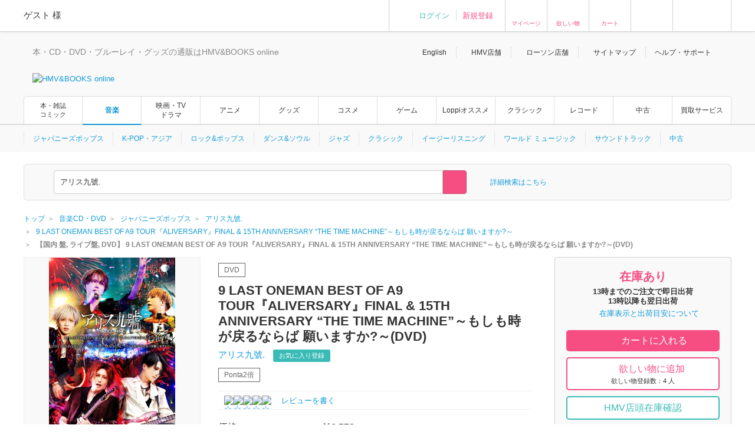

--- FILE ---
content_type: text/html; charset=Shift_JIS
request_url: https://www.hmv.co.jp/artist_%E3%82%A2%E3%83%AA%E3%82%B9%E4%B9%9D%E8%99%9F_000000000244674/item_9-LAST-ONEMAN-BEST-OF-A9-TOUR%E3%80%8EALIVERSARY%E3%80%8FFINAL-15TH-ANNIVERSARY-%E2%80%9CTHE-TIME-MACHINE%E2%80%9D%E3%80%9C%E3%82%82%E3%81%97%E3%82%82%E6%99%82%E3%81%8C%E6%88%BB%E3%82%8B%E3%81%AA%E3%82%89%E3%81%B0-%E9%A1%98%E3%81%84%E3%81%BE%E3%81%99%E3%81%8B-%E3%80%9C-DVD_10373563
body_size: 21833
content:
<!DOCTYPE html>
<!--[if lt IE 7]>     <html lang="ja" class="no-js lt-ie10 lt-ie9 lt-ie8 lt-ie7"><![endif]-->
<!--[if IE 7]>        <html lang="ja" class="no-js lt-ie10 lt-ie9 lt-ie8"><![endif]-->
<!--[if IE 8]>        <html lang="ja" class="no-js lt-ie10 lt-ie9"><![endif]-->
<!--[if IE 9]>        <html lang="ja" class="no-js lt-ie10"><![endif]-->
<!--[if gt IE 9]><!-->
<html lang="ja" class="no-js">
<!--<![endif]-->

<head>
	<meta http-equiv="X-UA-Compatible" content="IE=11" />
	
		
	<meta http-equiv="content-type"        content="text/html; charset=Shift_JIS" />
	<meta http-equiv="content-style-type"  content="text/css" />
	<meta http-equiv="content-script-type" content="text/javascript" />
	<meta name="y_key" content="948d9b80c5654b0a" />
		<meta name="author" content="株式会社ローソンエンタテインメント" />
		<meta name="referrer" content="unsafe-url" />
		<meta name="keywords" content="9 LAST ONEMAN BEST OF A9 TOUR『ALIVERSARY』FINAL &amp; 15TH ANNIVERSARY “THE TIME MACHINE”～もしも時が戻るならば 願いますか?～ (DVD), DVD, アリス九號., アリスナイン, A9" />
		<meta name="description" content="アリス九號.が今年、“A9”最後のツアーと謳って開催した「A9 LAST ONE… コンビニ受け取り送料無料！ Pontaポイント使えます！  | 9 LAST ONEMAN BEST OF A9 TOUR『ALIVERSARY』FINAL &amp; 15TH ANNIVERSARY “THE TIME MACHINE”～もしも時が戻るならば 願いますか?～ (DVD) | アリス九號. | A9 | ライブ盤 | 国内盤 | DVD | NINE0029 | HMV&amp;BOOKS online 支払い方法､配送方法もいろいろ選べ､非常に便利です！" />
		<meta name="robots" content="max-image-preview:large" />
	<!-- /* OGP */ -->
	<meta property="og:title"       content="9 LAST ONEMAN BEST OF A9 TOUR『ALIVERSARY』FINAL &amp; 15TH ANNIVERSARY “THE TIME MACHINE”～もしも時が戻るならば 願いますか?～(DVD)" />
	<meta property="og:url"         content="https://www.hmv.co.jp/product/detail/10373563"/>
	<meta property="og:image"       content="https://img.hmv.co.jp/image/jacket/400/0000103/7/3/563.jpg"/> 	<meta property="og:site_name"   content="HMV&amp;BOOKS online"/>
	<!--<meta property="fb:admins"  content=""/>-->
	<meta property="og:description" content="アリス九號."/>
	<meta property="og:type"        content="article"/>		
	<!-- /* twittercard */ -->
	<meta name="twitter:card"        content="summary_large_image">
		<meta name="twitter:site"        content="@HMV_Japan">
	<meta name="twitter:creator"     content="@HMV_Japan">
	<meta name="twitter:url"         content="https://www.hmv.co.jp/product/detail/10373563">
	<meta name="twitter:title"       content="9 LAST ONEMAN BEST OF A9 TOUR『ALIVERSARY』FINAL &amp; 15TH ANNIVERSARY “THE TIME MACHINE”～もしも時が戻るならば 願いますか?～(DVD)">
	<meta name="twitter:image"       content="https://img.hmv.co.jp/image/jacket/400/0000103/7/3/563.jpg"> 	<meta name="twitter:description" content="アリス九號.">
	
		<meta name="facebook-domain-verification" content="b0c5a22ayt33t72lhogh11jwiodshz" />

	<!-- /* Title */ -->
	<title>9 LAST ONEMAN BEST OF A9 TOUR『ALIVERSARY』FINAL &amp; 15TH ANNIVERSARY “THE TIME MACHINE”～もしも時が戻るならば 願いますか?～(DVD)  :  アリス九號. | HMV&amp;BOOKS online    -    NINE0029</title>
	<!-- /* css */ -->
	<link href="https://www.hmv.co.jp/browse/favicon_common20180115.ico" rel="icon" type="image/vnd.microsoft.icon" />
		<link href="https://img.hmv.co.jp/css70/renewal/base_20151113.css" media="all" rel="stylesheet" type="text/css" />
		<link href="https://img.hmv.co.jp/css70/renewal/layout_20251022.css" media="all" rel="stylesheet" type="text/css" />
		<link href="https://img.hmv.co.jp/css70/renewal/module_20250318.css" media="all" rel="stylesheet" type="text/css" />
		<link href="https://img.hmv.co.jp/css70/renewal/plugins_20151113.css" media="all" rel="stylesheet" type="text/css" />
		<link href="https://img.hmv.co.jp/css70/renewal/plugins_20221206_add.css" media="all" rel="stylesheet" type="text/css" />
		<link href="https://img.hmv.co.jp/css70/renewal/header_20180219.css?20181001" media="all" rel="stylesheet" type="text/css" />
		<link href="https://img.hmv.co.jp/css70/renewal/header_ssl_add_20220901.css?3" media="all" rel="stylesheet" type="text/css" />
		<link href="https://img.hmv.co.jp/css70/renewal/books_20171211.css" media="all" rel="stylesheet" type="text/css" />
		<link href="https://img.hmv.co.jp/css70/renewal/temporary_20171211.css" media="all" rel="stylesheet" type="text/css" />
		<link href="https://www.hmv.co.jp/artist_%E3%82%A2%E3%83%AA%E3%82%B9%E4%B9%9D%E8%99%9F_000000000244674/item_9-LAST-ONEMAN-BEST-OF-A9-TOUR%E3%80%8EALIVERSARY%E3%80%8FFINAL-15TH-ANNIVERSARY-%E2%80%9CTHE-TIME-MACHINE%E2%80%9D%E3%80%9C%E3%82%82%E3%81%97%E3%82%82%E6%99%82%E3%81%8C%E6%88%BB%E3%82%8B%E3%81%AA%E3%82%89%E3%81%B0-%E9%A1%98%E3%81%84%E3%81%BE%E3%81%99%E3%81%8B-%E3%80%9C-DVD_10373563" rel="canonical" />
		<link href="https://www.hmv.co.jp/artist_%E3%82%A2%E3%83%AA%E3%82%B9%E4%B9%9D%E8%99%9F_000000000244674/item_9-LAST-ONEMAN-BEST-OF-A9-TOUR%E3%80%8EALIVERSARY%E3%80%8FFINAL-15TH-ANNIVERSARY-%E2%80%9CTHE-TIME-MACHINE%E2%80%9D%E3%80%9C%E3%82%82%E3%81%97%E3%82%82%E6%99%82%E3%81%8C%E6%88%BB%E3%82%8B%E3%81%AA%E3%82%89%E3%81%B0-%E9%A1%98%E3%81%84%E3%81%BE%E3%81%99%E3%81%8B-%E3%80%9C-DVD_10373563" hreflang="ja" rel="alternate" />
		<link href="https://www.hmv.co.jp/en/artist_Alice-Nine_000000000244674/item_9-Last-Oneman-Best-Of-A9-Tour-Aliversary-Final-15th-Anniversary-The-Time-Machine_10373563" hreflang="en" rel="alternate" />
		<link href="https://img.hmv.co.jp/css70/jquery.lightbox-0.5.css" media="all" rel="stylesheet" type="text/css" />
		<link href="https://img.hmv.co.jp/css70/renewal/product-append_20161215.css" media="all" rel="stylesheet" type="text/css" />
		<link href="https://img.hmv.co.jp/css70/renewal/base-append_20161215.css" media="all" rel="stylesheet" type="text/css" />
							<link rel="apple-touch-icon" href="https://img.hmv.co.jp/hybridimage/../smp/hybridimage/webclipicon20180115.png" /> 			
	<link rel="search" type="application/opensearchdescription+xml" title="HMV&BOOKS online" href="https://img.hmv.co.jp/search/hmv001.xml">

	<!-- /* javascript */ -->
	<script type="text/javascript" src="https://img.hmv.co.jp/js70/jquery/jquey_min_20230703.js"></script>
<script type="text/javascript" src="https://img.hmv.co.jp/js70/EntertainmentMall2/jquery-ui.custom.min_20230201.js"></script>
<script type="text/javascript" src="https://img.hmv.co.jp/js70/renewal/jquery_noconflict_p3.js"></script>
<script type="text/javascript" src="https://img.hmv.co.jp/js70/renewal/lib_20230201.js"></script>
<script type="text/javascript" src="https://img.hmv.co.jp/js70/renewal/common_20230201.js?1"></script>
<script type="text/javascript" src="https://img.hmv.co.jp/js70/renewal/modernizr-2.8.3.min.js"></script>
<script type="text/javascript" src="https://img.hmv.co.jp/js70/jquery/jquery.lazyload_20120806.js"></script>
<script type="text/javascript" src="https://img.hmv.co.jp/js70/renewal/image_restiction.js?20190829"></script>
<script type="text/javascript" src="https://img.hmv.co.jp/js70/renewal/reviewFunc_product.jquery_20150612.js?20181001"></script>
<script type="text/javascript" src="https://img.hmv.co.jp/js70/renewal/mypageEditFunc_20150628.js?1"></script>
<script type="text/javascript" src="https://img.hmv.co.jp/js70/jquery/jquery.lightbox-0.5.js"></script>
<script type="text/javascript">
    //<![CDATA[
    $(function(){$('a[rel*=lightbox]').lightBox({imagePath:'https://img.hmv.co.jp/image70/',txtImage:'枚',txtTotal:'全'});});    //]]>
</script>
<script type="text/javascript" src="https://img.hmv.co.jp/js70/renewal/loginAddPoint.func.jquery_20180323.js"></script>
<script type="text/javascript" src="https://img.hmv.co.jp/js70/renewal/hmvLazyLoad_20151023.js"></script>
<script type="text/javascript" src="https://img.hmv.co.jp/js70/renewal/xauth_20151105.js"></script>
<script type="text/javascript" src="https://img.hmv.co.jp/js70/renewal/tlab-recommend_20250711.js"></script>
<script type="text/javascript" src="https://img.hmv.co.jp/js70/renewal/tlab-showrecommend_20250711.js"></script>	
	<script type="text/javascript">
	//<![CDATA[
	var device = window.device || {};
	device.ua = navigator.userAgent;
	if(device.ua.indexOf('iPad') != -1
		|| device.ua.indexOf('iPhone') != -1
		|| device.ua.indexOf('iPod') != -1
		|| device.ua.indexOf('Android') != -1
		|| device.ua.indexOf('Opera') != -1
		|| device.ua.indexOf('Windows Phone') != -1
	) { document.write('<link rel="stylesheet" href="https://img.hmv.co.jp/css70/J/EntertainmentMall2/common/css/mobile_20120718.css" type="text/css" media="screen" />'); }
	$(function() {
		//$(".pngfix").fixPng();
	});
	//]]>
	</script>
	<script async='async' src='https://www.googletagservices.com/tag/js/gpt.js'></script>
	<script>
	  var googletag = googletag || {};
	  googletag.cmd = googletag.cmd || [];
	</script>
</head>
<body>

					
	<div id="wrapper">
	
								<noscript>
	<div id="identityNoscript" style="padding: 15px 0pt 0pt; text-align: center;">
		<p style="color: rgb(243, 84, 164); font-weight: bold; padding: 10px;">
			本サイトはJavaScriptを有効にしてご覧ください。		</p>
	</div>
</noscript>



<header id="header" role="banner">

			
				
<div class="headerUtility" style="display: none" id="accountRegist">
	<div class="centeringBlock">
		<div class="row">
			<div class="col info">
				<p class="welcome"><span class="name">ゲスト</span> 様				</p>
			</div>
			<div class="col guest">
				<ul>
										<li><a href="/login/auth/?AUTHTYPE=MEMBERS">ログイン</a></li>
					<!-- <li class="newCustomer"><a href="/news/article/1406110050/" rel="nofollow">新規登録</a></li> -->
										<li class="newCustomer"><a href="/login/auth/?AUTHTYPE=MEMBERS">新規登録</a></li>
				</ul>
			</div>

			<div class="col iconMenu mypage_shopping">
				<a href="/members/">マイページ</a>
			</div>
			<div class="col iconMenu favorite">
				<a href="/wishlist/">欲しい物</a>
			</div>
			<div class="col iconMenu cart">
				<a href="/basket/index/">カート</a>
			</div>
			<div class="col iconMenu morecos">
				<a href="https://morecos.hmv.co.jp"></a>
			</div>
			<div class="col iconMenu ticket">
				<a href="https://l-tike.com/"></a>
			</div>


		</div>
	</div>
</div>

<div class="headerUtility" style="display: none" id="account">
	<div class="centeringBlock">
		<div class="row">
			<div class="col info">
				<div class="userName">
					<p class="welcome"><span class="name"></span> 様							</p>
								<p style="display:none;" class="memberType memberType-platinum"><img src="https://img.hmv.co.jp/image70/renewal/header_badge_platinum.png" alt="" width="14" height="14" class="memberTypeBadge"><em class="memberTypeText">プラチナ会員</em></p>
					<p style="display:none;" class="memberType memberType-gold"    ><img src="https://img.hmv.co.jp/image70/renewal/header_badge_gold.png"     alt="" width="14" height="14" class="memberTypeBadge"><em class="memberTypeText">ゴールド会員</em></p>
					<p style="display:none;" class="memberType memberType-bronze"  ><img src="https://img.hmv.co.jp/image70/renewal/header_badge_bronze.png"   alt="" width="14" height="14" class="memberTypeBadge"><em class="memberTypeText">ブロンズ会員</em></p>
					<p style="display:none;" class="memberType memberType-regular" ><img src="https://img.hmv.co.jp/image70/renewal/header_badge_regular.png"  alt="" width="14" height="14" class="memberTypeBadge"><em class="memberTypeText">レギュラー会員</em></p>
					<p style="display:none;" class="memberType memberType-unregistered" ></p>
							</div>
				<div class="points">
					<div class="point ponta">
						<span class="num">1,234</span>
						<span style="display:none; " class="text">Pontaポイント</span>
						<a style="display:none; width:50px;text-align:center;" class="pointUpdate" href="#" rel="nofollow" id="accountReload">更新</a>
									<a style="display:none;" class="noRegist" href="/lwebredirect/?redirecturl=/pn/numcheck/">Pontaカード登録</a>
								</div>
					<div class="point coupon">
						<span class="num">999,999</span> <span class="text">円分クーポン</span>
					</div>
				</div>
			</div>

			<div class="col iconMenu mypage_shopping">
				<a href="/members/">マイページ</a>
			</div>
			<div class="col iconMenu favorite">
				<a href="/wishlist/">欲しい物</a>
			</div>
			<div class="col iconMenu cart">
				<a href="/basket/index/">カート<span class="num"></span></a>
			</div>
			<div class="col iconMenu morecos">
				<a href="https://morecos.hmv.co.jp"></a>
			</div>
			<div class="col iconMenu ticket">
				<a href="https://l-tike.com/"></a>
			</div>

		</div>
	</div>
</div>

				<div class="headerMain">
		<div class="centeringBlock">
			<ul class="links">
								<li><a href="/en/">English</a></li>
				<li><a href="/store/">HMV店舗</a></li>
												<li><a href="http://store.lawson.co.jp/"target="_blank" rel="noopener noreferrer">ローソン店舗</a></li>
								<li><a href="/sitemap/">サイトマップ</a></li>
				<li class="guide js-toggleDisplay">
					<span class="js-toggleDisplayTrigger">ヘルプ・サポート</span>
					<div class="guideLinks js-toggleDisplayTarget">
						<ul>
							<li><a href="/guide/">ご利用ガイド</a></li>
							<li><a href="/help/">ヘルプ／Q&amp;A (お問い合わせ)</a></li>
						</ul>
					</div>
				</li>
			</ul>
			<div class="logoBlock clearfix">
				<div class="logoBox">

								<p class="tagline"  >本・CD・DVD・ブルーレイ・グッズの通販はHMV&BOOKS online</p>
									<div class="logo">						<a href="/"><img src="https://img.hmv.co.jp/image70/renewal/header_new_logo01_20171211.png" alt="HMV&BOOKS online"></a>
					</div>							
				</div>
								<div class="ad">
				<!-- adcloud Zone: [HMV&BOOKS online_カテゴリトップ（共通）_ヘッダーロゴ横（728×90）] --><script type="text/javascript" src="https://js.gsspcln.jp/t/555/327/a1555327.js"></script>				</div>
			</div>
		</div>
	</div>

				<nav class="headerNav" role="navigation">
		<div class="gnav">
			<div class="centeringBlock">
				<ul>
															<!--<li ><a href="/">トップ</a></li>-->
					<li class='textAdjust'><a href="/books/">本・雑誌<br>コミック</a></li>
					<li class='is-active'><a href="/music/">音楽</a></li>
					<li ><a href="/movies/">映画・TV<BR>ドラマ</a></li>
					<li ><a href="/anime/">アニメ</a></li>
					<li ><a href="/goods/">グッズ</a></li>
					<li ><a href="/cosme/">コスメ</a></li>
					<li ><a href="/games/">ゲーム</a></li>
					<li ><a href="/loppi/">Loppiオススメ</a></li>
					<li ><a href="/1_700/">クラシック</a></li>
					<li ><a href="/recordshop">レコード</a></li>
					<li ><a href="/used/">中古</a></li>
					<li><a href="/kaitori/">買取サービス</a></li>
				</ul>
			</div>
		</div>
		<div class="subnav">
			<div class="centeringBlock">
				<div class="subnavBox clearfix js-subnav">



					<ul>
											<li class="js-subnavItem"><a href="/1_100/">ジャパニーズポップス</a></li>
											<li class="js-subnavItem"><a href="/1_110/">K-POP・アジア</a></li>
											<li class="js-subnavItem"><a href="/1_200/">ロック&ポップス</a></li>
											<li class="js-subnavItem"><a href="/1_300/">ダンス&ソウル</a></li>
											<li class="js-subnavItem"><a href="/1_800/">ジャズ</a></li>
											<li class="js-subnavItem"><a href="/1_700/">クラシック</a></li>
											<li class="js-subnavItem"><a href="/1_550/">イージーリスニング</a></li>
											<li class="js-subnavItem"><a href="/1_400/">ワールド ミュージック</a></li>
											<li class="js-subnavItem"><a href="/1_500/">サウンドトラック</a></li>
											<li class="js-subnavItem"><a href="/used/">中古</a></li>
										</ul>








					<div class="subnavMoreBtn js-subnavMoreBtn">
						<div class="ellipsisBtn">…</div>
						<div class="ellipsisBox js-subnavMoreBox"></div>
					</div>
				</div>
			</div>
		</div>
	</nav>
	
					<div class="js-headerSearch" role="search">
	<div class="centeringBlock">
		<div class="headerSearchBox">
			<div class="formElements clearfix">
				<form id="frmSearch" action="/search/searchresults/" method="get" target="">
					<div class="selectBox">
						<select name="category" id="searchType">
    <option value="KEYWORD">すべて</option>
    <option value="LBOOKS">本・雑誌・コミック</option>
    <option value="MUSIC" selected="selected">音楽CD・DVD</option>
    <option value="MOVIES">映像DVD・BD</option>
    <option value="ANIME">アニメ</option>
    <option value="GOODS">グッズ</option>
    <option value="GAMES">ゲーム</option>
    <option value="LGOODS">Loppiオススメ</option>
    <option value="CLASSIC">クラシック</option>
    <option value="USED">中古あり</option>
    <option value="BARCODECATNUM">品番・ISBN・JAN</option>
    <option value="SONG">曲目</option>
</select>					</div>
					<div class="textSearchBox">
						<input class="searchField ui-widget" type="text" name="keyword" id="searchText" value="アリス九號." placeholder="検索ワードを入力／Search" autocomplete="off">
						<input class="searchBtn" type="submit" value="" >
					</div>
				</form>
				<p class="moreSearch"><a href="/search/advanced/">詳細検索はこちら</a></p>

			</div>

<script type="text/javascript">
<!--
//	function search_function(){
//		document.getElementById("frmSearch").submit();
//	}
//	$hmvjs(function() {
//		$hmvjs('.ui-autocomplete').css('z-index', '100 !important');
//		$hmvjs('.ui-menu .ui-menu-item a.ui-state-active').css('font-weight', 'bold');
//		$hmvjs('.ui-menu .ui-menu-item a.ui-state-active').css('background-color', 'lavender');
//		$hmvjs('.ui-menu .ui-menu-item').css('background-color', 'white');
//		$hmvjs("#searchText").autocomplete({
//			minLength: 2,
//			//autoFocus: true,
//			select: function(request, respond){
//				search_function();
//			},
//			source: function(request, respond){
//				$hmvjs.get("/async/suggest/", {q: request.term, c: "SUGGEST"},
//				function(response){
//					var data = JSON.parse(response);
//					respond(data.suggest.split(','));
//				});
//			},
//			focus: function(request, respond){
//				$hmvjs(this).val(respond.item.value);
//			}
//		});
//	});
//-->
</script>

			<div class="headerUtility" id="accountRegist">
			<div class="row">
			<div class="col iconMenu mypage_shopping"><a href="/members/">マイページ</a></div>
			<div class="col iconMenu favorite"><a href="/wishlist/">欲しい物</a></div>
			<div class="col iconMenu cart"><a href="/basket/index/">カート</a></div>
			<div class="col iconMenu ticket"><a href="https://l-tike.com/"></a></div>
			</div>
			</div>

						
		<!-- /.headerSearchBox -->
		</div>
	<!-- /.centeringBlock -->
	</div>
<!-- /.headerSearch -->
</div>


	
<!-- /header -->
</header>

		<div id="content">
	
												<div class="breadcrumb">
	<div class="centeringBlock">
		<ul itemscope itemtype="http://schema.org/BreadcrumbList">

	
					<li itemprop="itemListElement" itemscope itemtype="http://schema.org/ListItem">

							<a itemprop="item" href="https://www.hmv.co.jp/"> 
					<span itemprop="name">トップ</span> 
				</a> 
				<meta itemprop="position" content="1" />
						</li>
					
	
					<li itemprop="itemListElement" itemscope itemtype="http://schema.org/ListItem">
				<a itemprop="item" href="https://www.hmv.co.jp/music/"> 
					<span itemprop="name">音楽CD・DVD</span> 
				</a> 
				<meta itemprop="position" content="2" />
			</li>
			
	
					<li itemprop="itemListElement" itemscope itemtype="http://schema.org/ListItem">
				<a itemprop="item" href="https://www.hmv.co.jp/music/genre_%E3%82%B8%E3%83%A3%E3%83%91%E3%83%8B%E3%83%BC%E3%82%BA%E3%83%9D%E3%83%83%E3%83%97%E3%82%B9_1_100/"> 
					<span itemprop="name">ジャパニーズポップス</span> 
				</a> 
				<meta itemprop="position" content="3" />
			</li>
			
	
					<li itemprop="itemListElement" itemscope itemtype="http://schema.org/ListItem">
				<a itemprop="item" href="https://www.hmv.co.jp/artist_%E3%82%A2%E3%83%AA%E3%82%B9%E4%B9%9D%E8%99%9F_000000000244674/"> 
					<span itemprop="name">アリス九號.</span> 
				</a>
				<meta itemprop="position" content="4" />
			</li>
					
	
					<li itemprop="itemListElement" itemscope itemtype="http://schema.org/ListItem">
				<a itemprop="item" href="https://www.hmv.co.jp/artist_%E3%82%A2%E3%83%AA%E3%82%B9%E4%B9%9D%E8%99%9F_000000000244674/title_9-LAST-ONEMAN-BEST-OF-A9-TOUR%E3%80%8EALIVERSARY%E3%80%8FFINAL-15TH-ANNIVERSARY-%E2%80%9CTHE-TIME-MACHINE%E2%80%9D%E3%80%9C%E3%82%82%E3%81%97%E3%82%82%E6%99%82%E3%81%8C%E6%88%BB%E3%82%8B%E3%81%AA%E3%82%89%E3%81%B0-%E9%A1%98%E3%81%84%E3%81%BE%E3%81%99%E3%81%8B-%E3%80%9C_10373563/"> 
					<span itemprop="name">9 LAST ONEMAN BEST OF A9 TOUR『ALIVERSARY』FINAL & 15TH ANNIVERSARY “THE TIME MACHINE”～もしも時が戻るならば 願いますか?～</span> 
				</a>
				<meta itemprop="position" content="5" />
			</li>
					
	
					<li itemprop="itemListElement" itemscope itemtype="http://schema.org/ListItem">
				<strong> 
					<span itemprop="name">【国内 盤, ライブ盤, DVD】 9 LAST ONEMAN BEST OF A9 TOUR『ALIVERSARY』FINAL & 15TH ANNIVERSARY “THE TIME MACHINE”～もしも時が戻るならば 願いますか?～(DVD)</span> 
				</strong>
				<meta itemprop="position" content="6" />
			</li>
			

		</ul>
	</div>
</div>
			
												<main id="main" role="main">
				<script language="JavaScript">
<!--
// flashプレイヤーの生成
function setFlashPlayer(url){
	html = '<embed src="' + url + '/1" type="application/x-shockwave-flash" allowfullscreen="true" width="320" height="320"></embed>';
	document.getElementById('flashplayer').innerHTML = html;
}

function setMp4Player(esku, num){
	html = '<object width="470" height="320"><param name="movie" value="https://img.hmv.co.jp/StrobeMediaPlayback.swf"></param><param name="flashvars" value="src=http%3A%2F%2Fhmv-hdsvod.bmcdn.jp%2Fmovie%2F' + esku + '_' + num + '.mp4.f4m"></param><param name="allowFullScreen" value="true"></param><param name="allowscriptaccess" value="always"></param><param name="wmode" value="direct"></param><embed src="https://img.hmv.co.jp/StrobeMediaPlayback.swf" type="application/x-shockwave-flash" allowscriptaccess="always" allowfullscreen="true" wmode="direct" width="470" height="320" flashvars="src=http%3A%2F%2Fhmv-hdsvod.bmcdn.jp%2Fmovie%2F' + esku + '_' + num + '.mp4.f4m"></embed></object>';
	document.getElementById('flashplayer').innerHTML = html;
}

// SONY FLASH動画用 非同期カウントアップ
function ajax_url_get(url, params)
{
    $.get(url, params);
}
</script>

<script>(function() {
  var _fbq = window._fbq || (window._fbq = []);
  if (!_fbq.loaded) {
    var fbds = document.createElement('script');
    fbds.async = true;
    fbds.src = '//connect.facebook.net/en_US/fbds.js';
    var s = document.getElementsByTagName('script')[0];
    s.parentNode.insertBefore(fbds, s);
    _fbq.loaded = true;
  }
  _fbq.push(['addPixelId', '1554682144751058']);
})();
window._fbq = window._fbq || [];
window._fbq.push(['track', 'PixelInitialized', {}]);
</script>
<noscript><img height="1" width="1" alt="" style="display:none" src="https://www.facebook.com/tr?id=1554682144751058&amp;ev=PixelInitialized" /></noscript>


<script src="//platform.twitter.com/oct.js" type="text/javascript"></script>
<script type="text/javascript">
twttr.conversion.trackPid('l55jy');
</script>
<noscript>
<img height="1" width="1" style="display:none;" alt="" src="https://analytics.twitter.com/i/adsct?txn_id=l55jy&p_id=Twitter" />
<img height="1" width="1" style="display:none;" alt="" src="//t.co/i/adsct?txn_id=l55jy&p_id=Twitter" /></noscript>


<div class="centeringBlock">

	<div class="adAreaHeader adGray">
				<!-- adcloud Zone: [HMV&BOOKS online_商品詳細(ALL)_ヘッダーバナー1200×90] --><script type="text/javascript" src="https://js.gsspcln.jp/t/555/567/a1555567.js"></script>	</div>
    <div class="adAreaHeader adGray">
	<!-- adcloud Zone: [HMV&BOOKS online_商品詳細(映像)_ヘッダーバナー1200×90] --><script type="text/javascript" src="https://js.gsspcln.jp/t/555/563/a1555563.js"></script>	</div>

	<div class="singleMainBlock singleRelationsBlock clearfix js-floatingMenuAera">
		<div class="contentsLeft clearfix">
						
<script type="text/javascript">
	var nowd = new Date();
	var prmd = nowd.getFullYear() * 10000000000 + (nowd.getMonth() + 1) * 100000000 + nowd.getDate() * 1000000 + nowd.getHours() * 10000 + nowd.getMinutes() * 100 + nowd.getSeconds();
	$(function() {
		$.ajax({
			url : "/async/loginblowsinghistory/?sku=10373563" + "&t=" + prmd,
			data : {},
			type : "POST",
			dataType : "json",
			success : function(data){
				if(data){
//					$(".globalInfo #hNav02 span.member").empty();
//					$(".globalInfo #hNav02 span.member").html(data.items.user_name);
//					$(".globalInfo #hNav02 dd#stagetype").empty();
//					$(".globalInfo #hNav02 dd#stagetype").html(data.items.user_stage0801);
//					$(".globalInfo #hNav02 dd#account").empty();
//					$(".globalInfo #hNav02 dd#account").html("<a href=\"" + data.items.membersurl + "\">" + data.items.member_string + "</a>");
//					$(".globalInfo #hNav02 dd#accountRegist").empty();
//					$(".globalInfo #hNav02 dd#accountRegist").html("<a href=\"" + data.items.logouturl + "\">" + data.items.logout_string + "</a>");
				}
			}
		});
	});
</script>


<div class="singleMainBlock clearfix">
	<div class="contentsLeft clearfix">

						<div id="campaignTopArea"></div>

				<div class="singleMainPhotos">
		<div class="photos js-singlePhoto">
			<ul class="singleMainPhImg">

				<li class="list js-hoverImg">
					<div class="thumbnailBlock">
						<a href="https://img.hmv.co.jp/image/jacket/400/0000103/7/3/563.jpg" class="thumbnail wh300 trigger js-popUpPhotoRel" rel="photo02">
							<img src="https://img.hmv.co.jp/image/jacket/400/0000103/7/3/563.jpg" alt="9 LAST ONEMAN BEST OF A9 TOUR『ALIVERSARY』FINAL & 15TH ANNIVERSARY “THE TIME MACHINE”～もしも時が戻るならば 願いますか?～(DVD)" class="img">
						</a>
					</div>
				</li>

			</ul>
						<ul align="left">
	        			</ul>
	        
	</div>

				<script>

</script>

<div class="singleRelatedTitleBlock clearfix">
	<p class="title">アリス九號.</p>
	<p class="viewArtist">
		<a href="/artist_%E3%82%A2%E3%83%AA%E3%82%B9%E4%B9%9D%E8%99%9F_000000000244674/" class="trigger">
			人物・団体ページへ		</a>
	</p>
</div>
<div class="singleRelatedLinkBlock">
	<ul class="singleRelatedLink">

	
			<li class="list"><a href="/artist_%E3%82%A2%E3%83%AA%E3%82%B9%E4%B9%9D%E8%99%9F_000000000244674/event/" class="trigger">チケット一覧</a></li>
	
		<li class="list"><a href="/artist_%E3%82%A2%E3%83%AA%E3%82%B9%E4%B9%9D%E8%99%9F_000000000244674/product/" class="trigger">商品一覧</a></li>

	
	
	
	
	</ul>
</div>


<div class="singleRelatedTitleBlock clearfix">
	<p class="title">この商品の関連情報</p>	</div>
<div class="singleRelatedLinkBlock">
	<ul class="singleRelatedLink">

					<li class="list"><a href="/select/visualrock/"　class="trigger">VISUAL ROCK STORE</a></li>
		
				
	</ul>
</div>




	
	
	<!-- /.singleMainPhotos -->
	</div>

	<div class="singleMainInfo">
		<div class="singleHeaddingBlock">
			<p class="singleRankingText">
							</p>

			<p class="itemCategory topPad item12">
				<span class="greenItemWide">DVD</span>
							</p>

			<h1 class="title">9 LAST ONEMAN BEST OF A9 TOUR『ALIVERSARY』FINAL & 15TH ANNIVERSARY “THE TIME MACHINE”～もしも時が戻るならば 願いますか?～(DVD)</h1>

					<div class="name">
			<form>
				<h2 style="display:inline;">
				<a href="/artist_%E3%82%A2%E3%83%AA%E3%82%B9%E4%B9%9D%E8%99%9F_000000000244674/">
					<span class="brand">
					アリス九號.					</span>
				</a>
				</h2>
							<p class="followBtn">
<script>
<!--
$(function(){
	// お気に入り登録ボタン
	var config2 = {
		title       : "お気に入り登録",
		normalmsg   : "を登録しました。",
		errormsg    : "を登録失敗しました。",
		reload      : 0,
		asyncurl    : "/artist/relatedartistinsert/",
		loginurl    : "/login/login/?AUTHTYPE=PRODUCTDETAIL&sku=10373563&artistcode=000000000244674",
		page        : "product",
		type        : "append"
	}
	$(".js-myArtistMail").modalAfterAsync(config2);

});
//--> 
</script>
					<a href="#modal-async" class="btn trigger js-myArtistMail notEasescroll"
						data-label="アリス九號." 
						rel="label:アリス九號.;artistcode:000000000244674;genre:0;style:0;type:1;">
					お気に入り登録</a>
							</p>
						</form>
			</div>
													<div id="productIcons"></div>
													</div>

		<div class="singleRateBlock">
	
	<div class="rateBlock rate14">
		<div class="stars"><a href="/userreview/product/list/10373563/">
					<div class="star"><img alt="☆" src="https://img.hmv.co.jp/image70/renewal/com_ic_star_none.png" width="14" height="14" /></div>
					<div class="star"><img alt="☆" src="https://img.hmv.co.jp/image70/renewal/com_ic_star_none.png" width="14" height="14" /></div>
					<div class="star"><img alt="☆" src="https://img.hmv.co.jp/image70/renewal/com_ic_star_none.png" width="14" height="14" /></div>
					<div class="star"><img alt="☆" src="https://img.hmv.co.jp/image70/renewal/com_ic_star_none.png" width="14" height="14" /></div>
					<div class="star"><img alt="☆" src="https://img.hmv.co.jp/image70/renewal/com_ic_star_none.png" width="14" height="14" /></div>
				</a></div>
	</div>
	<div class="amount">
            </div>
	<div class="reviwLink">
					<a href="/userreview/product/list/10373563/">レビューを書く&nbsp;</a>
			</div>
</div>

						<div id="productPriceArea" style="text-align:center;vertical-align: middle; padding:50px 0px;">
			<img class="lazy" src="https://img.hmv.co.jp/image70/renewal/loading64x64_gif.gif">
		</div>

						<div id="campaignArea" style="text-align:center;vertical-align: middle; padding:50px 0px;">
			<img class="lazy" src="https://img.hmv.co.jp/image70/renewal/loading64x64_gif.gif">
		</div>
		<div class="singleSocialBlock">
			<ul class="socialList">
				<li class="list02">
					<a target="_blank" class="trigger facebook" href="https://www.facebook.com/sharer.php?u=https://www.hmv.co.jp/product/detail/10373563&amp;t=アリス九號. 9 LAST ONEMAN BEST OF A9 TOUR『ALIVERSARY』FINAL & 15TH ANNIVERSARY “THE TIME MACHINE”～もしも時が戻るならば 願いますか?～(DVD)｜HMV&BOOKS online" 
					   onclick="window.open(encodeURI(decodeURI(this.href)),'sharewindow','width=550, height=450, personalbar=0, toolbar=0, scrollbars=1, resizable=1'); return false;">Facebook</a>
				</li>
				<li class="list02">
										<a class="twitter trigger" href="https://twitter.com/intent/tweet?text=%E3%82%A2%E3%83%AA%E3%82%B9%E4%B9%9D%E8%99%9F.+9+LAST+ONEMAN+BEST+OF+A9+TOUR%E3%80%8EALIVERSARY%E3%80%8FFINAL+%26+15TH+ANNIVERSARY+%E2%80%9CTHE+TIME+MACHINE%E2%80%9D%E3%80%9C%E3%82%82%E3%81%97%E3%82%82%E6%99%82%E3%81%8C%E6%88%BB%E3%82%8B%E3%81%AA%E3%82%89%E3%81%B0+%E9%A1%98%E3%81%84%E3%81%BE%E3%81%99%E3%81%8B%3F%E3%80%9C%28DVD%29%EF%BD%9CHMV%26BOOKS+online&amp;url=https://www.hmv.co.jp/product/detail/10373563&amp;via=HMV_Japan" onclick="">Twitter</a>
				</li>
				<li class="list">
									<script>(function(d, s, id) {
					var js, fjs = d.getElementsByTagName(s)[0];
					if (d.getElementById(id)) return;
					js = d.createElement(s); js.id = id;
					js.src = "//connect.facebook.net/ja_JP/sdk.js#xfbml=1&version=v2.4&appId=1460996467546075";
					fjs.parentNode.insertBefore(js, fjs);
					}(document, 'script', 'facebook-jssdk'));</script>
									<div class="shareBtn">
						<div class="fb-like" data-href="https://www.hmv.co.jp/product/detail/10373563" data-layout="button_count" data-action="like" data-show-faces="false" data-share="false"></div>
					</div>
				</li>
			</ul>
		</div>



	</div>
	</div>
		
		</div>

						

										
										<!-- ProductItemDetailWebPart -->
<!-- 基本情報エリア -->
    <div class="headingSingleBlock clearfix">
      <h2 class="heading">基本情報</h2>
    </div>

    <div class="singleTextBlock">
        <div class="singleBasicInfo">
            <!-- ジャンル -->
		            <div class="listShort">
                <div class="left">
                    ジャンル                </div>
                <span class="separate">:</span>
                <div class="right">
                                            	                        <a href="https://www.hmv.co.jp/music/genre_%E3%82%B8%E3%83%A3%E3%83%91%E3%83%8B%E3%83%BC%E3%82%BA%E3%83%9D%E3%83%83%E3%83%97%E3%82%B9_1_100/">ジャパニーズポップス</a>
                                    </div>
            </div>
		
            <!-- カタログNo -->
                                    <div class="listShort">
                <div class="left">
                    カタログNo                </div>
                <span class="separate">:</span>
                <div class="right">
                    NINE0029                </div>
            </div>
            
            <!-- 組み枚数 -->
                        <div class="listShort">
                <div class="left">
                    組み枚数                </div>
                <span class="separate">:</span>
                <div class="right">
                    1                </div>
            </div>
            
                                      <!-- 出版社 レーベル -->
              <div class="listShort">
                  <div class="left">
                                            レーベル                                        </div>
                  <span class="separate">:</span>
                  <div class="right">
                      						<a href="/search/adv_1/labelcode_NINEH/">NINE HEADS RECORDS</a>
                                        </div>
              </div>
                                    <div class="listShort">
                                                                </div>
                        <!-- 発売国 -->
            <div class="listShort">
                <div class="left">
                    <a href="https://www.hmv.co.jp/help/?q=001002004"  target="help">
                        発売国                    </a>
                </div>
                <span class="separate">:</span>
                <div class="right">
                    日本                </div>
            </div>
            
                        <!-- 信号方式 -->
                            
                            <!-- 画面サイズ -->
                            
            <!-- 製作年 オリジナル盤発売年-->
            
                <!-- フォーマット -->
                <div class="listShort">
                    <div class="left">
                                                                  フォーマット                                                              </div>
                    <span class="separate">:</span>
                    <div class="right">
                        DVD                    </div>
                </div>

                <!-- 言語 -->
            
            <!-- 字幕 -->
            
            <!-- 音声 -->
            
            <!-- コピーライト -->
            
            <!-- その他 -->
                            <div class="listShort">
                    <div class="left">
                        その他                    </div>
                    <span class="separate">:</span>
                    <div class="right">
                        ライブ盤                    </div>
                </div>
            
            
                                </div>                
   
    </div>
					<!-- adcloud Zone: [HMV&BOOKS online_ItemFl_基本情報上_左（300×250）] --><script type="text/javascript" src="https://js.gsspcln.jp/t/555/686/a1555686.js"></script>					<!-- adcloud Zone: [HMV&BOOKS online_ItemFl_基本情報上_右（300×250）] --><script type="text/javascript" src="https://js.gsspcln.jp/t/555/687/a1555687.js"></script>															
					<div id="giveaway" style="text-align:center;vertical-align: middle; padding:50px 0px;">
						<img class="lazy" src="https://img.hmv.co.jp/image70/renewal/loading64x64_gif.gif">
					</div>
					

											<div class="headingSingleBlock clearfix">
		<h2 class="heading">商品説明</h2>
	</div>

	<div class="singleTextBlock">
		<p class="normalText">

									<div class="right js-expander"  data-slice-point="1000" data-expand-text="＋ 続きを見る" data-user-collapse-text="－ 閉じる">
				<p>アリス九號.が今年、“A9”最後のツアーと謳って開催した「A9 LAST ONEMAN ALIVERSARY TOUR」のFINALであり、バンドの15周年を記念して行った「A9 LAST ONEMAN ALIVERSARY TOUR FINAL & 15TH ANNIVERSARY　“THETIME MACHINE”～もしも時が戻るならば 願いますか？～」日比谷野外大音楽堂公演を収録した、LIVE DVD&Blu-ray。バンドの15年間すべてを凝縮したこの日のライブの終盤、“アリス九號.”として再始動することを発表し、多くのファンに衝撃を与えた瞬間を是非刮目してほしい。<BR>
<BR>
<BR>
(メーカー・インフォメーションより)</p>
			</div>
		</p>

	</div>
										
					

											<div class="headingSingleBlock clearfix">
		<h2 class="heading">
			その他のバージョン		</h2>
					<p class="viewAllCircle">
				<a href="/artist_%E3%82%A2%E3%83%AA%E3%82%B9%E4%B9%9D%E8%99%9F_000000000244674/title_9-LAST-ONEMAN-BEST-OF-A9-TOUR%E3%80%8EALIVERSARY%E3%80%8FFINAL-15TH-ANNIVERSARY-%E2%80%9CTHE-TIME-MACHINE%E2%80%9D%E3%80%9C%E3%82%82%E3%81%97%E3%82%82%E6%99%82%E3%81%8C%E6%88%BB%E3%82%8B%E3%81%AA%E3%82%89%E3%81%B0-%E9%A1%98%E3%81%84%E3%81%BE%E3%81%99%E3%81%8B-%E3%80%9C_10373563/" class="trigger">
					9 LAST ONEMAN BEST OF A9 TOUR『ALIVERSARY』FINAL & 15TH ANNIVERSARY “THE TIME MACHINE”～もしも時が戻るならば 願いますか?～ のバージョン一覧へ				</a>
			</p>
			</div>
	<ul class="otherVersionList">
		<li class="list clearfix">
			<div class="thumb">
				<div class="thumbnailBlock">
					<a href="https://www.hmv.co.jp/artist_%E3%82%A2%E3%83%AA%E3%82%B9%E4%B9%9D%E8%99%9F_000000000244674/item_9-LAST-ONEMAN-BEST-OF-A9-TOUR%E3%80%8EALIVERSARY%E3%80%8FFINAL-15TH-ANNIVERSARY-%E2%80%9CTHE-TIME-MACHINE%E2%80%9D%E3%80%9C%E3%82%82%E3%81%97%E3%82%82%E6%99%82%E3%81%8C%E6%88%BB%E3%82%8B%E3%81%AA%E3%82%89%E3%81%B0-%E9%A1%98%E3%81%84%E3%81%BE%E3%81%99%E3%81%8B-%E3%80%9C-Bluray-DVD_10373564" class="thumbnail wh80 trigger"><img src="https://img.hmv.co.jp/image/jacket/110/0000103/7/3/564.jpg" alt="" class="img"></a>
				</div>
			</div>
			<div class="info">
				<p class="itemCategory item12">
					<span class="greenItemWide">Blu-ray Disc</span>
														</p>
				<h3 class="title"><a href="https://www.hmv.co.jp/artist_%E3%82%A2%E3%83%AA%E3%82%B9%E4%B9%9D%E8%99%9F_000000000244674/item_9-LAST-ONEMAN-BEST-OF-A9-TOUR%E3%80%8EALIVERSARY%E3%80%8FFINAL-15TH-ANNIVERSARY-%E2%80%9CTHE-TIME-MACHINE%E2%80%9D%E3%80%9C%E3%82%82%E3%81%97%E3%82%82%E6%99%82%E3%81%8C%E6%88%BB%E3%82%8B%E3%81%AA%E3%82%89%E3%81%B0-%E9%A1%98%E3%81%84%E3%81%BE%E3%81%99%E3%81%8B-%E3%80%9C-Bluray-DVD_10373564">9 LAST ONEMAN BEST OF A9 TOUR『ALIVERSARY』FINAL & 15TH ANNIVERSARY “THE TIME MACHINE”～もしも時が戻るならば 願いますか?～(Bluray+DVD)</a></h3>
				<p class="text">
					<span class="price">￥7,637</span>
					国内盤 					<span class="date">2020年01月08日発売</span></p>
			</div>
		</li>
	</ul>
					
					
										


					
															
										
										
										
										<div id="userreview" class="headingSingleBlock clearfix">
    <h2 class="heading">ユーザーレビュー</h2>

                </div>

<div class="rateOverallOneBlock clearfix">

    <div class="rateOverallOneText">
	<p class="title">総合評価</p>
	<div class="rateBlock rate18 clearfix">
		<div class="stars">
					<div class="star"><img src="https://img.hmv.co.jp/image70/renewal/com_ic_star_none.png" alt="☆" width="18" height="18"></div>
					<div class="star"><img src="https://img.hmv.co.jp/image70/renewal/com_ic_star_none.png" alt="☆" width="18" height="18"></div>
					<div class="star"><img src="https://img.hmv.co.jp/image70/renewal/com_ic_star_none.png" alt="☆" width="18" height="18"></div>
					<div class="star"><img src="https://img.hmv.co.jp/image70/renewal/com_ic_star_none.png" alt="☆" width="18" height="18"></div>
					<div class="star"><img src="https://img.hmv.co.jp/image70/renewal/com_ic_star_none.png" alt="☆" width="18" height="18"></div>
				</div>
		<p class="amount">0.0</p>
	</div>
</div>

            <div class="rateOverallOneStars">
	<div class="starResult">
            <div class="star"><img src="https://img.hmv.co.jp/image70/renewal/com_ic_star_full.png" alt="★" width="8" height="8"></div>

        
            <div class="star"><img src="https://img.hmv.co.jp/image70/renewal/com_ic_star_full.png" alt="★" width="8" height="8"></div>

        
            <div class="star"><img src="https://img.hmv.co.jp/image70/renewal/com_ic_star_full.png" alt="★" width="8" height="8"></div>

        
            <div class="star"><img src="https://img.hmv.co.jp/image70/renewal/com_ic_star_full.png" alt="★" width="8" height="8"></div>

        
            <div class="star"><img src="https://img.hmv.co.jp/image70/renewal/com_ic_star_full.png" alt="★" width="8" height="8"></div>

        
    &nbsp;    <div class="bar"><span class="barYellow" style="width:0%;"></span></div>
    <div class="num">0</div>
</div>
		<div class="starResult">
            <div class="star"><img src="https://img.hmv.co.jp/image70/renewal/com_ic_star_full.png" alt="★" width="8" height="8"></div>

        
            <div class="star"><img src="https://img.hmv.co.jp/image70/renewal/com_ic_star_full.png" alt="★" width="8" height="8"></div>

        
            <div class="star"><img src="https://img.hmv.co.jp/image70/renewal/com_ic_star_full.png" alt="★" width="8" height="8"></div>

        
            <div class="star"><img src="https://img.hmv.co.jp/image70/renewal/com_ic_star_full.png" alt="★" width="8" height="8"></div>

        
            <div class="star"><img src="https://img.hmv.co.jp/image70/renewal/com_ic_star_none.png" alt="☆" width="8" height="8"></div>
            &nbsp;    <div class="bar"><span class="barYellow" style="width:0%;"></span></div>
    <div class="num">0</div>
</div>
		<div class="starResult">
            <div class="star"><img src="https://img.hmv.co.jp/image70/renewal/com_ic_star_full.png" alt="★" width="8" height="8"></div>

        
            <div class="star"><img src="https://img.hmv.co.jp/image70/renewal/com_ic_star_full.png" alt="★" width="8" height="8"></div>

        
            <div class="star"><img src="https://img.hmv.co.jp/image70/renewal/com_ic_star_full.png" alt="★" width="8" height="8"></div>

        
            <div class="star"><img src="https://img.hmv.co.jp/image70/renewal/com_ic_star_none.png" alt="☆" width="8" height="8"></div>
                    <div class="star"><img src="https://img.hmv.co.jp/image70/renewal/com_ic_star_none.png" alt="☆" width="8" height="8"></div>
            &nbsp;    <div class="bar"><span class="barYellow" style="width:0%;"></span></div>
    <div class="num">0</div>
</div>
		<div class="starResult">
            <div class="star"><img src="https://img.hmv.co.jp/image70/renewal/com_ic_star_full.png" alt="★" width="8" height="8"></div>

        
            <div class="star"><img src="https://img.hmv.co.jp/image70/renewal/com_ic_star_full.png" alt="★" width="8" height="8"></div>

        
            <div class="star"><img src="https://img.hmv.co.jp/image70/renewal/com_ic_star_none.png" alt="☆" width="8" height="8"></div>
                    <div class="star"><img src="https://img.hmv.co.jp/image70/renewal/com_ic_star_none.png" alt="☆" width="8" height="8"></div>
                    <div class="star"><img src="https://img.hmv.co.jp/image70/renewal/com_ic_star_none.png" alt="☆" width="8" height="8"></div>
            &nbsp;    <div class="bar"><span class="barYellow" style="width:0%;"></span></div>
    <div class="num">0</div>
</div>
		<div class="starResult">
            <div class="star"><img src="https://img.hmv.co.jp/image70/renewal/com_ic_star_full.png" alt="★" width="8" height="8"></div>

        
            <div class="star"><img src="https://img.hmv.co.jp/image70/renewal/com_ic_star_none.png" alt="☆" width="8" height="8"></div>
                    <div class="star"><img src="https://img.hmv.co.jp/image70/renewal/com_ic_star_none.png" alt="☆" width="8" height="8"></div>
                    <div class="star"><img src="https://img.hmv.co.jp/image70/renewal/com_ic_star_none.png" alt="☆" width="8" height="8"></div>
                    <div class="star"><img src="https://img.hmv.co.jp/image70/renewal/com_ic_star_none.png" alt="☆" width="8" height="8"></div>
            &nbsp;    <div class="bar"><span class="barYellow" style="width:0%;"></span></div>
    <div class="num">0</div>
</div>
	</div>        <div class="rateOverallOneBtn">
            <div class="reviewBtn"><a href="/userreview/product/input/10373563/" class="trigger">レビューを書く</a></div>
        </div>
    </div>

					
																				
										
										<style>
.headingSingleBlock.footerMenu {
    padding-top: 5px;
    padding-bottom: 0px;
    margin-bottom:0px;
    border: none;
}
</style>

					
										
																																			<div style='width: 700px; margin: 30px auto 0 auto; height: 250px;'>
<div style="clear: both;">
<script>
  googletag.cmd.push(function() {
    googletag.defineSlot('/43049855/HMV_PC_07_記事下_左_300x250', [300, 250], 'div-gpt-ad-1500978312042-0').addService(googletag.pubads());
    googletag.pubads().enableSingleRequest();
    googletag.enableServices();
  });
</script>
<!-- /43049855/HMV_PC_07_記事下_左_300x250 -->
<div id='div-gpt-ad-1500978312042-0' style='height:250px; width:300px; float: left;'>
<script>
googletag.cmd.push(function() { googletag.display('div-gpt-ad-1500978312042-0'); });
</script>
</div>
<script>
  googletag.cmd.push(function() {
    googletag.defineSlot('/43049855/HMV_PC_08_記事下_右_300x250', [300, 250], 'div-gpt-ad-1500978375122-0').addService(googletag.pubads());
    googletag.pubads().enableSingleRequest();
    googletag.enableServices();
  });
</script>
<!-- /43049855/HMV_PC_08_記事下_右_300x250 -->
<div id='div-gpt-ad-1500978375122-0' style='height:250px; width:300px; float: right;'>
<script>
googletag.cmd.push(function() { googletag.display('div-gpt-ad-1500978375122-0'); });
</script>
</div>
</div>
</div>
										
										
															
															
															
										
										<div class="headingSingleBlock clearfix">
	<h2 class="heading">おすすめの商品</h2>
</div>
<div class="reccomendGroupBlock">

	
	
	<div id="recommend48"></div><script type="text/javascript">(new TLAB.Recommend("recommend48", "", "", 48, {"ext.lang" : "1","item_id" : "g_10373563","ext.adult" : "0"})).sendRequest();</script>
</div>

										
										
										
						<div class="sellBtnBlock">
						<p class="sellBtn"><a href="https://www.hmv.co.jp/news/article/1412030004/" class="trigger">
							CD・DVD・レコード・本・ゲームを売るなら<br>HMV宅配買取						</a></p>
					</div>
	
										<script type="text/JavaScript">
<!--
function MM_goToURL() {
	for (var i = 0; i< document.csupdate_form.feedback.length; i++) {
		if (document.csupdate_form.feedback[i].checked == true) {
			var url = document.csupdate_form.feedback[i].value;
			eval("window.location.href = '"+url+"'");
		}
	}
}
//-->
</script>

<div class="feedBack">
	<div class="feedBackTitleBlock">
		<h2 class="title">商品情報の修正</h2>
		<p class="text">ログインのうえ、お気づきの点を入力フォームにご記入頂けますと幸いです。確認のうえ情報修正いたします。</p>
	</div>
	<p class="feedBackTitle">このページの商品情報に・・・</p>
	<form name="csupdate_form">
	<div class="radioSet">
		<div class="radioBtn">
			<input type="radio" name="feedback" id="feedbackChk1" class="radio"  value="/csupdate/incorrect_info/sku/10373563" checked="checked">
			<label for="feedbackChk1" class="feedBackLabel">誤りがある</label>
		</div>
		<div class="radioBtn">
			<input type="radio" name="feedback" id="feedbackChk2" class="radio" value="/csupdate/typographical_error/sku/10373563">
			<label for="feedbackChk2" class="feedBackLabel">誤字がある </label>
		</div>
		<div class="radioBtn">
			<input type="radio" name="feedback" id="feedbackChk3" class="radio" value="/csupdate/missing_info/sku/10373563">
			<label for="feedbackChk3" class="feedBackLabel">不足している情報がある</label>
		</div>
	</div>
	<div class="submitBtn"><input type="submit" class="btn whiteGreen" value="報告する" onclick="MM_goToURL();return false;"></div>
	</form>
</div>

																																			<div style='width: 700px; margin: 30px auto 0 auto; height: 250px;'>
<div style="clear: both;">
<script>
  googletag.cmd.push(function() {
    googletag.defineSlot('/43049855/HMV_PC_09_フッター_左_300x250', [300, 250], 'div-gpt-ad-1500978427061-0').addService(googletag.pubads());
    googletag.pubads().enableSingleRequest();
    googletag.enableServices();
  });
</script>
<!-- /43049855/HMV_PC_09_フッター_左_300x250 -->
<div id='div-gpt-ad-1500978427061-0' style='height:250px; width:300px; float: left;'>
<script>
googletag.cmd.push(function() { googletag.display('div-gpt-ad-1500978427061-0'); });
</script>
</div>
<script>
  googletag.cmd.push(function() {
    googletag.defineSlot('/43049855/HMV_PC_10_フッター_右_300x250', [300, 250], 'div-gpt-ad-1500978486065-0').addService(googletag.pubads());
    googletag.pubads().enableSingleRequest();
    googletag.enableServices();
  });
</script>
<!-- /43049855/HMV_PC_10_フッター_右_300x250 -->
<div id='div-gpt-ad-1500978486065-0' style='height:250px; width:300px; float: right;'>
<script>
googletag.cmd.push(function() { googletag.display('div-gpt-ad-1500978486065-0'); });
</script>
</div>
</div>
</div>
															
										
										
										

		</div><!-- ./contentsLeft -->
		<div class="contentsRightSide floatingParent">
			 			<div id="productStockArea" class="sideShoppingBlock" style="text-align:center;vertical-align: middle; padding:50px 0px;border:0px">
			<img class="lazy" src="https://img.hmv.co.jp/image70/renewal/loading64x64_gif.gif">
			</div>
						<div id="traceStockArea" class="sideShoppingBlock" style="display:none"></div>
		</div><!-- ./contentsRightSide -->
	</div><!-- ./js-floatingMenuAera -->

		<div id="modal-async" class="dialogContents" title=""><p><span class="js-modalMsgText"></span></p></div>

</div>

<script language="JavaScript">
<!--
$(function(){
	var isExec = true;
	var reloadProductParts = function(id, num , isBlank){
		if ( $("#"+id) && isExec){
			$.ajax({
				url          : "/async/reloadPrductParts2/?sku=10373563&num=" + num,
				data         : {},
				type         : "get",
				dataType     : "json",
				timeout      : 60000,
				cache        : false,
				scriptCharset: 'utf-8',
				error : function(xhr, status, errorThrown){
					if (status=='timeout'){
						reloadPrductPartsError(id, num , 11 , xhr, status, errorThrown);
					}else{
						reloadPrductPartsError(id, num , 10 , xhr, status, errorThrown);
					}
				},
				success : function(jsonData){
					if ( jsonData.renderFlag == 1){
						if (isBlank==0 && jsonData.renderText==""){
							xhr = new XMLHttpRequest();
							reloadPrductPartsError(id, num , 21 , xhr, "", "");
						}else{
							$("#"+id).replaceWith(jsonData.renderText);
									if ( num == 30)
							{
								// スクロール追従エリアパーツ
								reloadProductParts("traceStockArea"   , 31 , 0);
							}else
									if ( num == 31 )
							{
								  if($('.js-floatingMenuAera').length) {
								    (function() {
								      var area = $('.js-floatingMenuAera');
								      var fix  = area.find('.js-floatingMenu');
								      var buffer = area.data('floating-buffer') || 20;
								      var win  = $(window);
								      var maxbottom = function() {
								        return area.offset().top + area.height() - fix.height() - buffer;
								      };
								      
								      if(fix.length === 1) {
								        offset = fix.offset();
								        win.on('scroll load', function(e) {
								          if(win.scrollTop() > offset.top - buffer && win.scrollTop() < maxbottom() ) {
								            fix.removeClass('absolute')
								               .addClass('fixed');
								          } else if( win.scrollTop() > maxbottom() ) {
								            fix.removeClass('fixed')
								               .addClass('absolute');
								          } else {
								            fix.removeClass('absolute fixed');
								          }
								        });
								      }
								    })();
								     $('.js-cartBox').cartBox();
								  }
							}
														else if(num == 60 || num == 62 || num == 63 || num == 64)
							{
								$('.js-cFiveNSlider').carouselSlider({ minSlides:5, maxSlides:5, slideWidth:140, slideMargin: 20 });
								$("img.lazy").hmvLazyload();
							}
						}
					}else{
						xhr = new XMLHttpRequest();
						reloadPrductPartsError(id, num , 20 , xhr, "", "");
					}
				}
			});
		}
	};
	var reloadPrductPartsError = function(id, num, errcd, xhr, status, errorThrown){
		isExec = false;
		$.ajax({
			url : "/async/reloadError/?sku=10373563&num=" + num,
			data : {
				sku: 10373563				,errmsg: "=errarea:" + id
				,errcd: errcd
				,status: xhr.status
				,statusText: xhr.statusText
				,textStatus: status
				,errorThrown: errorThrown
				,callerFile: "AsyncController::reloadPrductPartsAction"
			},
			type : "GET",
			dataType : "json",
			cache : false,
			scriptCharset: 'utf-8',
			error : function(){},
			success : function(){},
			complete : function(){
				window.location.href = "/err/index/?errcode=ERROR_MESSAGE2&returnurl=https%3A%2F%2Fwww.hmv.co.jp%2F";
			}
		});
	};
	reloadProductParts("productPriceArea" , 10 , 0);
	reloadProductParts("campaignArea"     , 20 , 1);
/* 20170211 キャンペーンエラー回避のためコメントアウト  --------------------------------------> */
//	reloadProductParts("campaignTopArea"  , 21 , 1);
/* 20170211 キャンペーンエラー回避のためコメントアウト  <-------------------------------------- */
	reloadProductParts("productStockArea" , 30 , 0);
	reloadProductParts("giveaway"         , 50 , 1);
	
		reloadProductParts("productIcons"     , 40 , 1);
	
    /*
	reloadProductParts("otherItems", 60 , 0);
	reloadProductParts("sameCastItems", 70 , 0);
	reloadProductParts("sameDirectorItems", 80 , 0);
	reloadProductParts("sameAuthorItems", 90 , 0);
	reloadProductParts("sameLabelItems", 100 , 0);
    */
/* 20170211 キャンペーンエラー回避のためコメントアウト  --------------------------------------> */
//	reloadProductParts("otherItems"       , 60 , 1);
//	reloadProductParts("otherversion"     , 61 , 1);
/* 20170211 キャンペーンエラー回避のためコメントアウト  <-------------------------------------- */
	
	/* 20170211 キャンペーンエラー回避のためコメントアウト  --------------------------------------> */
//	reloadProductParts("sameCastItems",		 62, 1);
//	reloadProductParts("sameDirectorItems",	 63, 1);
//	reloadProductParts("sameAuthorItems",	 64, 1);
/* 20170211 キャンペーンエラー回避のためコメントアウト  <-------------------------------------- */
	
});
//-->
</script>

<script type="text/javascript">(new TLAB.Beacon("access", "", "", [ {item_id: "g_10373563"} ])).sendRequest();</script><script type="text/javascript">(new TLAB.Beacon("access2", "", "", [ {item_id: "a_000000000244674"} ])).sendRequest();</script>




			</main>
			
		<!-- /#content  -->
		</div>

								
<footer id="footer" role="contentinfo">
	<div class="aboveFooter">
		<div class="centeringBlock clearfix">
			<div class="toPageTop"><a href="#top">ページ上部へ</a></div>
			<div class="tagline">
				<p>9 LAST ONEMAN BEST OF A9 TOUR『ALIVERSARY』FINAL & 15TH ANNIVERSARY “THE TIME MACHINE”～もしも時が戻るならば 願いますか?～(DVD) - アリス九號.のページをご覧の皆様へ<br />
					HMV&BOOKS onlineは、本・CD・DVD・ブルーレイはもちろん、各種グッズやアクセサリーまで通販ができるオンラインショップです。<br>
					Pontaポイントもつかえて、お得なキャンペーンや限定特典アイテムも多数！支払い方法､配送方法もいろいろ選べます。本・CDやDVD・ブルーレイの通販ならHMV&BOOKS online！
				</p>
			</div>
		</div>
	<!-- /.aboveFooter-->
	</div>
	<div class="footerMain">
		<div class="centeringBlock clearfix">

			<div class="snsInfo">
				<div class="ftInsta">
					<a href="https://www.instagram.com/hmvjapan/" class="ftInstaBnr" target="_blank">
						<img src="https://img.hmv.co.jp/sns/bnr_insta.png" alt="">
					</a>
				</div>
				<div class="followBtns clearfix">
					<div class="followBtn instagram">
						<a href="https://www.instagram.com/hmvjapan/" target="_blank" class="trigger">Instagram</a>
					</div>
					<div class="followBtn twitter">
						<a href="https://x.com/HMV_Japan" target="_blank" class="trigger">X</a>
					</div>
				</div>
			</div>

			<div class="links">
				<div class="column">
					<dl>
						<dt>コンテンツ一覧</dt>
						<dd>
							<ul>
								<li><a href="/">トップ</a></li>
								<li><a href="/books/">本・雑誌・コミック</a></li>
								<li><a href="/music/">音楽</a></li>
								<li><a href="/movies/">映画・TV・ドラマ</a></li>
								<li><a href="/anime/">アニメ</a></li>
								<li><a href="/goods/">グッズ</a></li>
								<li><a href="/cosme/">コスメ</a></li>								<li><a href="/games/">ゲーム</a></li>
								<li><a href="/loppi/">Loppiオススメ</a></li>
								<li><a href="/1_700/">クラシック</a></li>
								<li><a href="/recordshop">レコード</a></li>
								<li><a href="/used/">中古（販売・買取）</a></li>
							</ul>
						</dd>
					</dl>
				</div>
				<div class="column">
					<dl>
						<dt>規約・その他</dt>
						<dd>
						<ul>
																			<li><a href="https://www.ent.lawson.co.jp/kiyaku/" target="_blank" class="blank">利用規約</a></li>
							<li><a href="https://www.ent.lawson.co.jp/kiyaku_lweb/" target="_blank" class="blank">ローソンWEB会員規約</a></li>
							<li><a href="https://www.ent.lawson.co.jp/law/" target="_blank" class="blank">特定商取引法に基づく表記</a></li>
							<li><a href="https://www.ent.lawson.co.jp/privacy/" target="_blank" class="blank">個人情報の取扱いに関する公表事項及び同意事項</a></li>
												</ul>
						</dd>
					</dl>

					<dl>
						<dt>ソーシャルメディア</dt>
						<dd>
						<ul>
							<li><a href="/newsdetail/article/251022134/">公式Instagramアカウント一覧</a></li>
							<li><a href="/newsdetail/article/1512091022/">公式Xアカウント一覧</a></li>
							<li><a href="/newsdetail/article/1604181036/">公式LINE@アカウント一覧</a></li>
							<li><a href="/newsdetail/article/1512171011/">公式facebookアカウント一覧</a></li>
						</ul>
						</dd>
					</dl>
				</div>
				<div class="column">
					<dl>
						<dt>ヘルプ・サポート</dt>
						<dd>
						<ul>
							<li><a href="/guide/">ご利用ガイド</a></li>
							<li><a href="https://www.hmv.co.jp/help/">ヘルプ／Q&amp;A（お問い合わせ）</a></li>
							<li><a href="https://www.hmv.co.jp/help/?q=041000000">返品・交換について</a></li>

						</ul>
						</dd>
					</dl>
					<dl>
												<dt>株式会社ローソンエンタテインメント</dt>
						<dd>
						<ul>
																			<li><a href="https://www.ent.lawson.co.jp/" target="_blank" class="blank">会社情報・ニュースリリース</a></li>
													<li><a href="https://l-tike.com/" target="_blank" class="blank">ローチケ</a></li>
																					<li><a href="http://store.lawson.co.jp/" target="_blank" rel="noopener noreferrer" class="blank">ローソン店舗</a></li>
														<li><a href="/st/list/">HMV店舗情報</a></li>
														<li><a href="/lelogi/" target="_blank" class="blank">物流代行サービス</a></li>
																					<li><a href="https://www.ent.lawson.co.jp/recruit/" target="_blank" class="blank">採用情報</a></li>
														<li><a href="https://www.ent.lawson.co.jp/policy/policy_4/" target="_blank" class="blank">ローソングループ個人情報保護方針</a></li>
														<li><a href="https://www.ent.lawson.co.jp/policy_8/" target="_blank" class="blank">カスタマーハラスメントに対する対応方針</a></li>
						</ul>
						</dd>
					</dl>
				</div>

			</div>
		</div>
	<!-- /.footerMain -->
	</div>
	<div class="footerBottom">
		<div class="centeringBlock clearfix">
			<div class="logoArea">
				<div class="logo"><img src="https://img.hmv.co.jp/image70/renewal/header_new_logo05_20171211.png" alt="HMV&BOOKS online"></div>

				<div class="logoutBox" id="footerLogoutWrap" style="display:none;"><a href="/login/authout/" class="logoutBtn">ログアウト</a></div>
								<p class="copyright"><small>Copyright &copy; 1998 Lawson Entertainment, Inc.</small></p>
			</div>
			<div class="rightsArea">
				<div class="bannersBox clearfix">
					<ul class="banners clearfix">
						<li>
							<form action="https://www.login.secomtrust.net/customer/customer/pfw/CertificationPage.do" name="CertificationPageForm" method="post" target="_blank" />
								<input type="image" border="0" name="Sticker" src="https://img.hmv.co.jp/image70/renewal/footer_bn04.png" alt="クリックして証明書の内容をご確認ください。" oncontextmenu="return false;" />
								<input type="hidden" name="Req_ID" value="4992250077" />
							</form>
						</li>
					</ul>
				</div>
							<p class="rights">
										サイト内の文章、画像などの著作物は株式会社ローソンエンタテインメントに属します。複製、無断転載を禁止します。<br>
					株式会社ローソンエンタテインメント　東京都公安委員会　古物商許可 第302171105567号<br>
					情報の一部は(C)Ponta、japan music data.、シアターガイド（有限会社モーニングデスク）、ファミ通.com（株式会社KADOKAWA）により提供されています。<br>
					また、書誌データの一部は「BOOKデータベース」（著作権者：（株）トーハン/日本出版販売（株）/（株）紀伊國屋書店/日外アソシエーツ（株））の情報です。
				</p>
					</div>
		</div>
	<!-- /.footerBottom -->
	</div>
<!-- /footer -->
</footer>

<script type="text/javascript" src="https://img.hmv.co.jp/js70/renewal/moduleOnload_20220510.js?3"></script>
	<!-- /#wrapper  -->
	</div>



	

<script>ga360DataLayer = [{'products' : [{'sku' : '10373563','title' : '9 LAST ONEMAN BEST OF A9 TOUR『ALIVERSARY』FINAL & 15TH ANNIVERSARY “THE TIME MACHINE”～もしも時が戻るならば 願いますか?～(DVD)','artistcode' : '000000000244674','artistdesc' : 'アリス九號.','categorycode' : '1','categorydesc' : '音楽CD・DVD','genrecode' : '100','genredesc' : 'ジャパニーズポップス','orderclassify' : '1'}]}]</script><!-- Google Tag Manager -->
<noscript><iframe src="//www.googletagmanager.com/ns.html?id=GTM-N3FVRS"
height="0" width="0" style="display:none;visibility:hidden"></iframe></noscript>
<script>(function(w,d,s,l,i){w[l]=w[l]||[];w[l].push({'gtm.start':
new Date().getTime(),event:'gtm.js'});var f=d.getElementsByTagName(s)[0],
j=d.createElement(s),dl=l!='dataLayer'?'&l='+l:'';j.async=true;j.src=
'//www.googletagmanager.com/gtm.js?id='+i+dl;f.parentNode.insertBefore(j,f);
})(window,document,'script','dataLayer','GTM-N3FVRS');</script>
<!-- End Google Tag Manager -->
<script type="text/javascript">
$(function() {
	$("img.lazy").hmvLazyload();
});
</script>
<script src="//connect.facebook.net/ja_JP/sdk.js#xfbml=1&amp;version=v2.3" id="facebook-jssdk" async></script>
<script src="//platform.twitter.com/widgets.js" id="twitter-wjs" async></script>
<!-- LHE-official account -->
<!-- Google Tag Manager -->
<script>(function(w,d,s,l,i){w[l]=w[l]||[];w[l].push({'gtm.start':
new Date().getTime(),event:'gtm.js'});var f=d.getElementsByTagName(s)[0],
j=d.createElement(s),dl=l!='dataLayer'?'&l='+l:'';j.async=true;j.src=
'https://www.googletagmanager.com/gtm.js?id='+i+dl;f.parentNode.insertBefore(j,f);
})(window,document,'script','dataLayer','GTM-54ST6MW');</script>
<!-- End Google Tag Manager -->

<!-- LHE-official account -->
<!-- Google Tag Manager (noscript) -->
<noscript><iframe src="https://www.googletagmanager.com/ns.html?id=GTM-54ST6MW"
height="0" width="0" style="display:none;visibility:hidden"></iframe></noscript>
<!-- End Google Tag Manager (noscript) --></body>
</html>


--- FILE ---
content_type: text/html; charset=utf-8
request_url: https://www.google.com/recaptcha/api2/aframe
body_size: 152
content:
<!DOCTYPE HTML><html><head><meta http-equiv="content-type" content="text/html; charset=UTF-8"></head><body><script nonce="al-_vBIBvvm6ay-km1jO5Q">/** Anti-fraud and anti-abuse applications only. See google.com/recaptcha */ try{var clients={'sodar':'https://pagead2.googlesyndication.com/pagead/sodar?'};window.addEventListener("message",function(a){try{if(a.source===window.parent){var b=JSON.parse(a.data);var c=clients[b['id']];if(c){var d=document.createElement('img');d.src=c+b['params']+'&rc='+(localStorage.getItem("rc::a")?sessionStorage.getItem("rc::b"):"");window.document.body.appendChild(d);sessionStorage.setItem("rc::e",parseInt(sessionStorage.getItem("rc::e")||0)+1);localStorage.setItem("rc::h",'1769018035265');}}}catch(b){}});window.parent.postMessage("_grecaptcha_ready", "*");}catch(b){}</script></body></html>

--- FILE ---
content_type: application/javascript
request_url: https://img.hmv.co.jp/js70/renewal/image_restiction.js?20190829
body_size: 9881
content:
/* JavaScript */

function fnc_style(PATH) {

//	PATH = "http://img.hmv.co.jp/image/jacket" + PATH;
//	PATH = "http://img.hmv.co.jp/image/jacket_restriction" + PATH;
	PATH = "https://img.hmv.co.jp/image/jacket_restriction" + PATH;
	document.write("<p style=\"zoom: 1;position: relative;float: left;width: 110px;height: 110px;overflow: hidden;margin: 0 9px 0 0;padding-left: 0;text-align:left;\" >");

	document.write("<span style=\"position:absolute;display:block;width:100%;height:100%;background: url('" + PATH + "');background-repeat: no-repeat;background-position: left top;\">");
//	document.write("<span style=\"position:absolute;display:block;width:100%;height:100%;background-image:url('http://img.hmv.co.jp/image/backimage.gif');\">");
	document.write("<span style=\"position:absolute;display:block;width:100%;height:100%;background-image:url('https://img.hmv.co.jp/image/backimage.gif');\">");
	document.write("</span>");
	document.write("</span>");

	document.write("</p>");

}


function fnc_style_190(PATH) {

//	PATH = "http://img.hmv.co.jp/image/jacket" + PATH;
//	PATH = "http://img.hmv.co.jp/image/jacket_restriction" + PATH;
	PATH = "https://img.hmv.co.jp/image/jacket_restriction" + PATH;
	document.write("<p style=\";position: relative;float: left;width: 300px;height: 300px;margin: 0 0 10px 0;\" >");

	document.write("<span style=\"position:absolute;display:block;width:100%;height:100%;background: url('" + PATH + "');background-repeat: no-repeat;background-position: center;\">");
//	document.write("<span style=\"position:absolute;display:block;width:100%;height:100%;background-image:url('http://img.hmv.co.jp/image/backimage.gif');\">");
	document.write("<span style=\"position:absolute;display:block;width:100%;height:100%;background-image:url('https://img.hmv.co.jp/image/backimage.gif');\">");
	document.write("</span>");
	document.write("</span>");

	document.write("</p>");

}


function fnc_style_50(PATH) {

//	PATH = "http://img.hmv.co.jp/image/jacket" + PATH;
//	PATH = "http://img.hmv.co.jp/image/jacket_restriction" + PATH;
	PATH = "https://img.hmv.co.jp/image/jacket_restriction" + PATH;
	document.write("<p style=\";position: relative;float: left;width: 50px;height: 50px;margin: 0 0 0 0;text-align:center;\" >");

	document.write("<span style=\"position:absolute;display:block;width:100%;height:100%;background: url('" + PATH + "');background-repeat: no-repeat;background-position: left top;\">");
//	document.write("<span style=\"position:absolute;display:block;width:100%;height:100%;background-image:url('http://img.hmv.co.jp/image/backimage.gif');\">");
	document.write("<span style=\"position:absolute;display:block;width:100%;height:100%;background-image:url('https://img.hmv.co.jp/image/backimage.gif');\">");
	document.write("</span>");
	document.write("</span>");

	document.write("</p>");

}

// アーティストページの代表作
function fnc_style_main_product(PATH) {

//	PATH = "http://img.hmv.co.jp/image/jacket" + PATH;
//	PATH = "http://img.hmv.co.jp/image/jacket_restriction" + PATH;
	PATH = "https://img.hmv.co.jp/image/jacket_restriction" + PATH;
	document.write("<div style=\"zoom: 1;position: relative;float: left;width: 110px;height: 110px;overflow: hidden;margin: 0 0 4px 0;padding-left: 0;text-align:left;\" >");

	document.write("<span style=\"position:absolute;width:100%;height:100%;background: url('" + PATH + "');background-repeat: no-repeat;background-position: left top;\">");
//	document.write("<span style=\"position:absolute;display:block;width:100%;height:100%;background-image:url('http://img.hmv.co.jp/image/backimage.gif');\">");
	document.write("<span style=\"position:absolute;display:block;width:100%;height:100%;background-image:url('https://img.hmv.co.jp/image/backimage.gif');\">");
	document.write("</span>");
	document.write("</span>");

	document.write("</div>");

/*
	PATH = "http://img.hmv.co.jp/image/jacket" + PATH;
	document.write("<p style=\"zoom: 1;position: relative;float: left;width: 110px;height: 110px;overflow: hidden;margin: 0 0 4px 0;padding-left: 0;text-align:left;\" >");

	document.write("<span style=\"position:absolute;display:block;width:100%;height:100%;background: url('" + PATH + "');background-repeat: no-repeat;background-position: left top;\">");
	document.write("</span>");

	document.write("</p>");
*/

}


// アーティストページのXXXの商品一覧
function fnc_style_artistlist(PATH) {

//	PATH = "http://img.hmv.co.jp/image/jacket" + PATH;
//	PATH = "http://img.hmv.co.jp/image/jacket_restriction" + PATH;
	PATH = "https://img.hmv.co.jp/image/jacket_restriction" + PATH;
	document.write("<div style=\";position: absolute;float: left;width: 110px;height: 110px;margin-right: 0px;text-align:left;left:0;top:0;\" >");

	document.write("<span style=\"position:absolute;display:block;width:100%;height:100%;background: url('" + PATH + "');background-repeat: no-repeat;background-position: left top;\">");
//	document.write("<span style=\"position:absolute;display:block;width:100%;height:100%;background-image:url('http://img.hmv.co.jp/image/backimage.gif');\">");
	document.write("<span style=\"position:absolute;display:block;width:100%;height:100%;background-image:url('https://img.hmv.co.jp/image/backimage.gif');\">");
	document.write("</span>");
	document.write("</span>");

	document.write("</div>");

}

// アーティストページのユーザレビュー
function fnc_style_userreview(PATH) {

//	PATH = "http://img.hmv.co.jp/image/jacket" + PATH;
//	PATH = "http://img.hmv.co.jp/image/jacket_restriction" + PATH;
	PATH = "https://img.hmv.co.jp/image/jacket_restriction" + PATH;


	document.write("<p style=\";position: absolute;float: left;width: 110px;height: 110px;margin: 0 0 0 0;text-align:left;left:0;top:0;\" >");

	document.write("<span style=\"position:absolute;display:block;width:100%;height:100%;background: url('" + PATH + "');background-repeat: no-repeat;background-position: left top;\">");
//	document.write("<span style=\"position:absolute; display:block;width:100%;height:100%;background-image:url('http://img.hmv.co.jp/image/backimage.gif');\">");
	document.write("<span style=\"position:absolute; display:block;width:100%;height:100%;background-image:url('https://img.hmv.co.jp/image/backimage.gif');\">");
	document.write("</span>");
	document.write("</span>");

	document.write("</p>");

}

function fnc_style_bestsellers(PATH) {

//	PATH = "http://img.hmv.co.jp/image/jacket" + PATH;
//	PATH = "http://img.hmv.co.jp/image/jacket_restriction" + PATH;
	PATH = "https://img.hmv.co.jp/image/jacket_restriction" + PATH;
	document.write("<p style=\"zoom: 1;position: relative;float: left;width: 110px;height: 110px;overflow: hidden;margin: 0 9px 0 0;text-align:left;\" >");

	document.write("<span style=\"position:absolute;display:block;width:100%;height:100%;background: url('" + PATH + "');background-repeat: no-repeat;background-position: left top;\">");
//	document.write("<span style=\"position:absolute;display:block;width:100%;height:100%;background-image:url('http://img.hmv.co.jp/image/backimage.gif');\">");
	document.write("<span style=\"position:absolute;display:block;width:100%;height:100%;background-image:url('https://img.hmv.co.jp/image/backimage.gif');\">");
	document.write("</span>");
	document.write("</span>");

	document.write("</p>");

}

function fnc_style_search(PATH) {

//	PATH = "http://img.hmv.co.jp/image/jacket_restriction" + PATH;
	PATH = "https://img.hmv.co.jp/image/jacket_restriction" + PATH;
	document.write("<p style=\"zoom: 1;position: relative;float: left;width: 178px;height: 178px;overflow: hidden;margin: 0 9px 0 0;padding-left: 0;text-align:left;\" >");

	document.write("<span style=\"position:absolute;display:block;width:100%;height:100%;background: url('" + PATH + "');background-repeat: no-repeat;background-position: center top;\">");
//	document.write("<span style=\"position:absolute;display:block;width:100%;height:100%;background-image:url('http://img.hmv.co.jp/image/backimage.gif');\">");
	document.write("<span style=\"position:absolute;display:block;width:100%;height:100%;background-image:url('https://img.hmv.co.jp/image/backimage.gif');\">");
	document.write("</span>");
	document.write("</span>");

	document.write("</p>");
}

function fnc_style_bestsellers_search(PATH) {

//	PATH = "http://img.hmv.co.jp/image/jacket_restriction" + PATH;
	PATH = "https://img.hmv.co.jp/image/jacket_restriction" + PATH;
	document.write("<p style=\"zoom: 1;position: relative;float: left;width: 178px;height: 178px;overflow: hidden;margin: 0 9px 0 0;text-align:left;\" >");

	document.write("<span style=\"position:absolute;display:block;width:100%;height:100%;background: url('" + PATH + "');background-repeat: no-repeat;background-position: center top;\">");
//	document.write("<span style=\"position:absolute;display:block;width:100%;height:100%;background-image:url('http://img.hmv.co.jp/image/backimage.gif');\">");
	document.write("<span style=\"position:absolute;display:block;width:100%;height:100%;background-image:url('https://img.hmv.co.jp/image/backimage.gif');\">");
	document.write("</span>");
	document.write("</span>");

	document.write("</p>");

}

function fnc_style_wishlist(PATH) {

	PATH = "https://img.hmv.co.jp/image/jacket_restriction" + PATH;
	document.write("<p style=\"zoom: 1;position: relative;float: left;width: 160px;height: 160px;overflow: hidden;margin: 0 9px 0 0;padding-left: 0;text-align:left;\" >");

	document.write("<span style=\"position:absolute;display:block;width:100%;height:100%;background: url('" + PATH + "');background-repeat: no-repeat;background-position: center top;\">");
	document.write("<span style=\"position:absolute;display:block;width:100%;height:100%;background-image:url('https://img.hmv.co.jp/image/backimage.gif');\">");
	document.write("</span>");
	document.write("</span>");

	document.write("</p>");
}


--- FILE ---
content_type: application/javascript
request_url: https://cpt.geniee.jp/hb/v1/219165/1288/wrapper.min.js
body_size: 3023
content:
(()=>{(()=>{if(window.gn_wrapper_executed){console.warn("This script has been called twice.");return}const l=new URLSearchParams(location.search).get("gn_perf")!==null,p=e=>{!l||performance.mark(["loadScript",e,"start"].join("-"))},g=e=>{if(!!l){performance.mark(["loadScript",e,"end"].join("-"));try{performance.measure(["loadScript",e].join("-"),["loadScript",e,"start"].join("-"),["loadScript",e,"end"].join("-"))}catch(i){console.error(i)}}};window.gn_wrapper_executed=!0,window.gn_wrapper_queue=window.gn_wrapper_queue||[],window.googletag=window.googletag||{},window.googletag.cmd=window.googletag.cmd||[],window.gnpb=window.gnpb||{},window.gnpb.que=window.gnpb.que||[],window.gnshbrequest=window.gnshbrequest||{},window.gnshbrequest.cmd=window.gnshbrequest.cmd||[],function(e){var a,n,s,d;const i=o=>o?(o^Math.random()*16>>o/4).toString(16):([1e7]+-1e3+-4e3+-8e3+-1e11).replace(/[018]/g,i);e.gn_pvid=(d=(s=e.gn_pvid)!=null?s:(n=(a=e.crypto)==null?void 0:a.randomUUID)==null?void 0:n.call(a))!=null?d:i()}(window),window.gnshbrequest.cmd.push(function(){window.gnshbrequest.registerPassback("1554948"),window.gnshbrequest.registerPassback("1554949"),window.gnshbrequest.registerPassback("1562441"),window.gnshbrequest.registerPassback("1562442"),window.gnshbrequest.registerPassback("1562443"),window.gnshbrequest.registerPassback("1562444"),window.gnshbrequest.registerPassback("1562445")}),window.addEventListener("message",function(e){e.data.type==="CptApplyPassback"&&window.gnshbrequest.cmd.push(function(){window.gnshbrequest.applyPassback(e.data.target,e.data.org,!0)})}),function(e){var i={CLICK_URL:"##hb_native_linkurl##",IMG_LINK:"##hb_native_image##",TITLE:"##hb_native_title##",SPONSOR:"##hb_native_brand##"},a=`
<style>
    .gn-nad_container-wrap * {
        margin: 0;
        padding: 0;
        box-sizing: border-box;
        font-family: Hiragino Kaku Gothic Pro,\u30D2\u30E9\u30AE\u30CE\u89D2\u30B4 Pro W3,Meiryo,\u30E1\u30A4\u30EA\u30AA,Osaka,MS PGothic,arial,helvetica,sans-serif;
    }

    .gn-nad_container-wrap {
        position: relative;
    }

    .gn-nad_container {
        text-decoration: none;
        display: flex;
        background: #fff;
        position: relative;
        padding: 8px;
        border-bottom: 1px solid #ccc;
    }

    .gn-nad_image-container {
        width: 80px;
        height: 80px;
        margin-right: 10px;
        flex-shrink: 0;
        background: url(${i.IMG_LINK}) no-repeat center center;
        background-size: cover;
    }

    .gn-nad_text-container {
        position: relative;
        width: 100%;
    }

    .gn-nad_text-title {
        display: -webkit-box;
        -webkit-box-orient: vertical;
        -webkit-line-clamp: 3;
        overflow: hidden;
        color: #333;
        line-height: 1.4;
        font-weight: 700;
        font-size: 14px;
        padding-top: 5px;
    }

    .gn-nad_text-optout {
        position: absolute;
        bottom: 0;
        left: 0;
        color: #999;
        font-size: 10px;
    }
</style>
`,n=`
<div class="gn-nad_container-wrap">
    <a class="gn-nad_container" href="${i.CLICK_URL}" target="_blank">
        <div class="gn-nad_image-container">
        </div>
        <div class="gn-nad_text-container">
            <p class="gn-nad_text-title">${i.TITLE}</p>
            <p class="gn-nad_text-optout">PR ${i.SPONSOR}</p>
        </div>
    </a>
</div>
`;e.gn_native_template=`${a}${n}`}(window),window.__gnpb_analytics=!0,window.__gn_prebid_sampling_rate=1;function c(e){if(Math.random()*100<=window.__gn_prebid_sampling_rate&&window.__gnpb_analytics){var a={t:0,mediaId:219165,eventType:e,elapsedTime:Math.floor(performance.now()),loc:window.location.href,rate:window.__gn_prebid_sampling_rate,pvId:window.gn_pvid},n=new Blob([JSON.stringify(a)],{type:"text/plain"});navigator.sendBeacon("https://beacon.geniee.jp",n)}}window.__gn_config={timeout:1400,sessionTimeout:18e4,uam:{use:!0,pubID:"bb49897c-6ae0-4d48-8db0-c4531321096f",externalApstag:!0},mediaId:219165,publisherId:37576,usePolicyChecker:!0,usePPID:!1,bidCurrency:"JPY",prebid:{useRealTimeData:!1,geoEdgeRealTimeDataKey:"",schainSid:"37576",useID5:!1,useSingleRequest:!1},logTransmissionRate:10,singleRequest:!1,isLD:!1,enableOVKindness:!1,useStableVersion:!0},function(e,i){function a(t,b){p(t);var r=i.createElement("script");r.async=!0,r.src=t,r.addEventListener("load",()=>{g(t)}),i.head.appendChild(r),b&&(r.onload=function(){c("gca")})}function n(){var t=navigator.userAgent;return t?t.indexOf("MSIE ")>-1||t.indexOf("Trident/")>-1:!1}a("https://yads.c.yimg.jp/js/yads-async.js",!1),e.gnslibincluded||(a("https://cpt.geniee.jp/hb/v1/lib/prebid-v9.50.0-eeeac894.js",!1),n()?a("https://cpt.geniee.jp/hb/v1/lib/gnshbrequest-v5.2.1.es5.js",!0):a("https://cpt.geniee.jp/hb/v1/lib/gnshbrequest-v5.2.1.js",!0),e.gnslibincluded=!0);var s={SPONSORED:1,DESC:2,RATING:3,LIKES:4,DOWNLOADS:5,PRICE:6,SALEPRICE:7,PHONE:8,ADDRESS:9,DESC2:10,DISPLAYURL:11,CTATEXT:12},d={ICON:1,MAIN_IMAGE:3};const o={assets:[{id:1,required:1,img:{type:d.MAIN_IMAGE,w:300,h:100}},{id:2,required:1,title:{len:80}},{id:3,required:1,data:{type:s.SPONSORED}},{id:4,required:1,data:{type:s.DESC}}]};var u=[{gn_hb:1,slotDiv:"1554948",fillzone:{id:1554948,size:[300,250],fillNoAd:!0},formatSpec:{id:13,params:{}},id:102250,gamId:"9116787",childGamId:"23027336793",code:"1554948",weight:1,codes:[{code:"1554948",weight:1}],slotSizes:[[200,200],[250,250],[300,250],[336,280]],mediaTypes:{banner:{sizes:[[200,200],[250,250],[300,250],[336,280]],pos:3}},maxWidthBreakpoint:767,minWidthBreakpoint:0,bids:[{bidder:"pubmatic",params:{publisherId:"157786",adSlot:"5562144"},isPrestitial:!1,video:!1},{bidder:"unicorn",params:{accountId:257717,publisherId:9116787,mediaId:"www.hmv.co.jp"},isPrestitial:!1,video:!1},{bidder:"ix",params:{siteId:"1061671",size:[300,250]},isPrestitial:!1,video:!1},{bidder:"ix",params:{siteId:"1061671",size:[336,280]},isPrestitial:!1,video:!1},{bidder:"yieldone",params:{placementId:"249626"},isPrestitial:!1,video:!1},{bidder:"invibes",params:{placementId:"1554948_invibes_hmv",customEndpoint:"https://prebid.videostep.com/Bid/VideoAdContent"},isPrestitial:!1,video:!1}],useUam:!0,usePrebid:!0,useSafeFrame:!1,useBulkBidRequest:!1,refresh:{use:!1,count:0,gamPolicyInterval:0,viewableInterval:0,excludeAladdin:!1,prebidRefreshPolicies:[]},stopGamTraffic:!1,__unstable_logCommit:!1,allowGAMFluidSize:!0,floor:{iOS:130,android:130,others:130}},{gn_hb:1,slotDiv:"1554949",fillzone:{id:1554949,size:[300,250],fillNoAd:!0},formatSpec:{id:1,params:{}},id:102251,gamId:"9116787",childGamId:"23027336793",code:"1554949",weight:1,codes:[{code:"1554949",weight:1}],slotSizes:[[200,200],[250,250],[300,250],[336,280]],mediaTypes:{banner:{sizes:[[200,200],[250,250],[300,250],[336,280]],pos:3}},maxWidthBreakpoint:2560,minWidthBreakpoint:767,bids:[{bidder:"pubmatic",params:{publisherId:"157786",adSlot:"5562145"},isPrestitial:!1,video:!1},{bidder:"ix",params:{siteId:"1061671",size:[300,250]},isPrestitial:!1,video:!1},{bidder:"ix",params:{siteId:"1061671",size:[336,280]},isPrestitial:!1,video:!1},{bidder:"yieldone",params:{placementId:"249627"},isPrestitial:!1,video:!1}],useUam:!0,usePrebid:!0,useSafeFrame:!1,useBulkBidRequest:!1,refresh:{use:!0,count:30,gamPolicyInterval:3e4,viewableInterval:3e4,excludeAladdin:!0,prebidRefreshPolicies:[]},stopGamTraffic:!1,__unstable_logCommit:!0,allowGAMFluidSize:!0,floor:{iOS:40,android:40,others:40}}];e.gnshbrequest.cmd.push(function(){e.gnshbrequest.addAdUnits(u).run()})}(window,document),c("wca");{const e=i=>{try{i()}catch(a){console.error(a)}};if(Array.isArray(window.gn_wrapper_queue)){for(;window.gn_wrapper_queue.length;){const i=window.gn_wrapper_queue.shift();e(i)}window.gn_wrapper_queue={push:e,unshift:e}}}})();})();


--- FILE ---
content_type: text/javascript; charset=utf-8
request_url: https://f1.zenclerk.com/publish/hmv.js
body_size: 8256
content:
!function(e){var t={};function n(o){if(t[o])return t[o].exports;var r=t[o]={i:o,l:!1,exports:{}};return e[o].call(r.exports,r,r.exports,n),r.l=!0,r.exports}n.m=e,n.c=t,n.d=function(e,t,o){n.o(e,t)||Object.defineProperty(e,t,{enumerable:!0,get:o})},n.r=function(e){"undefined"!=typeof Symbol&&Symbol.toStringTag&&Object.defineProperty(e,Symbol.toStringTag,{value:"Module"}),Object.defineProperty(e,"__esModule",{value:!0})},n.t=function(e,t){if(1&t&&(e=n(e)),8&t)return e;if(4&t&&"object"==typeof e&&e&&e.__esModule)return e;var o=Object.create(null);if(n.r(o),Object.defineProperty(o,"default",{enumerable:!0,value:e}),2&t&&"string"!=typeof e)for(var r in e)n.d(o,r,function(t){return e[t]}.bind(null,r));return o},n.n=function(e){var t=e&&e.__esModule?function(){return e.default}:function(){return e};return n.d(t,"a",t),t},n.o=function(e,t){return Object.prototype.hasOwnProperty.call(e,t)},n.p="/",n(n.s=0)}([function(e,t,n){"use strict";!function(){if(void 0===window.__zc){var e={};if(window.__zc=e,true&&(0,n(1).isTrafficControl)('hmv',21600000,0))return void(e.status={unsupport_browser:!0});window.addEventListener("message",(function(t){var n=t.origin.replace(/^https?:\/\//,"");if(-1!=='//f1.zenclerk.com/iframe/hmv'.indexOf(n)){var o=void 0;try{o=JSON.parse(t.data)}catch(e){}e.is_session_token_set=!1,!o||o&&o.error||(e.session_token=o&&o.session_token,e.is_session_token_set=!!e.session_token)}}),!0);var t=new(n(2))('hmv','//f1.zenclerk.com/iframe/hmv');if(false){var o=t.appendToBody();o.onload=function(){t.state=t.states.LOADED,t.sendMessage({mode:t.modes.GET})},o.onerror=function(){e.is_session_token_set=!1,t.state=t.states.ERROR}}var r={},i=n(3),c=n(4),s=n(5),u=n(6),a=n(7),d=n(8),f=n(9),_=function(){return c('//f1.zenclerk.com/publish/common/1765365577/body.js',"body")},l=window.navigator.userAgent;/line/i.test(l)&&window.location.href.includes("thank_you")&&"papabubble-co-jp"==='hmv'||!s.byUA(l)&&!s.byProtocol(window.location.protocol)&&u.checkCookie()?(a.exportModuleZc(e,u),a.exportModuleZc(e,d),a.exportModuleZc(e,f),false?window.addEventListener?window.addEventListener("load",_):window.attachEvent?window.attachEvent("onload",_):_():_()):r.unsupport_browser=!0,e.Channel=i,e.$script=c,e.status=r,e.serverTime=1769015756543,e.publish_base_url='https://publish.zenclerk.com/',e.api_path='//f1.zenclerk.com/api/v2/projects/hmv',e.campaign_url='//f1.zenclerk.com/publish/hmv/1765365577/campaign.js',e.widget_url='//f1.zenclerk.com/publish/hmv/1765365577/widget.js',e.convertCurrencyToUsd=false,e.publicApi=d,e.internalApi=f,e.iframe=t}}()},function(e,t,n){"use strict";var o="function"==typeof Symbol&&"symbol"==typeof Symbol.iterator?function(e){return typeof e}:function(e){return e&&"function"==typeof Symbol&&e.constructor===Symbol&&e!==Symbol.prototype?"symbol":typeof e};e.exports={isTrafficControl:function(e){var t=arguments.length>1&&void 0!==arguments[1]?arguments[1]:216e5,n=arguments.length>2&&void 0!==arguments[2]?arguments[2]:.1,r=e+"__zc_control_state";try{var i=Date.now(),c=localStorage.getItem(r);if(c)try{var s=JSON.parse(c);if(s&&"object"===(void 0===s?"undefined":o(s))&&"number"==typeof s.expires&&i<s.expires)return s.controlled}catch(e){}var u=Math.random()<n,a={controlled:u,expires:i+Number(t)};return localStorage.setItem(r,JSON.stringify(a)),u}catch(e){return console.warn(e),!1}}}},function(e,t,n){"use strict";var o=function(){function e(e,t){for(var n=0;n<t.length;n++){var o=t[n];o.enumerable=o.enumerable||!1,o.configurable=!0,"value"in o&&(o.writable=!0),Object.defineProperty(e,o.key,o)}}return function(t,n,o){return n&&e(t.prototype,n),o&&e(t,o),t}}(),r={ERROR:"error",LOADED:"loaded",NOT_LOADED:"not_loaded"},i={GET:"get",SET:"set",REMOVE:"remove"},c=function(){function e(t,n){if(function(e,t){if(!(e instanceof t))throw new TypeError("Cannot call a class as a function")}(this,e),!t)throw new Error("No apikey provided.");if(!n)throw new Error("No url provided.");this.apikey=t,this.url=n,this.iframe=null,this.state=this.states.NOT_LOADED}return o(e,[{key:"appendToBody",value:function(){if(this.iframe)return this.iframe;var e=document.createElement("iframe");e.id="zc-iframe",e.hidden=!0,e.tabindex=-1,e.style.cssText="width: 0px; height: 0px; display: none;",e.src=this.url;var t=document.querySelector("body");return t?t.appendChild(e):(__zc.is_session_token_set=!1,this.state=this.states.ERROR),this.iframe=e,e}},{key:"checkMessage",value:function(e){if(!e)throw new Error("Empty message.");var t=e.mode;if(!t)throw new Error('No parameter "mode" given.');var n=this.getObjectValues(this.modes);if(-1===n.indexOf(t))throw new Error("Invalid mode given. Available modes are "+n.join(", "))}},{key:"sendMessage",value:function(e){if(this.iframe&&this.iframe.contentWindow&&this.isLoaded)try{this.checkMessage(e),e.key="zc-"+this.apikey+"-session-token";var t=window.location.protocol+"//"+this.url;this.iframe.contentWindow.postMessage(JSON.stringify(e),t)}catch(e){throw new Error("sendMessage: "+e)}}},{key:"getObjectValues",value:function(e){return Object.keys(e).map((function(t){return e[t]}))}},{key:"modes",get:function(){return i}},{key:"states",get:function(){return r}},{key:"state",get:function(){return this._state},set:function(e){if(-1===this.getObjectValues(this.states).indexOf(e))throw new Error('Invalid state given: "'+e+'"');this._state=e}},{key:"isLoaded",get:function(){return this.state!==this.states.NOT_LOADED}}]),e}();e.exports=c},function(e,t,n){"use strict";var o=function(){function e(e,t){for(var n=0;n<t.length;n++){var o=t[n];o.enumerable=o.enumerable||!1,o.configurable=!0,"value"in o&&(o.writable=!0),Object.defineProperty(e,o.key,o)}}return function(t,n,o){return n&&e(t.prototype,n),o&&e(t,o),t}}(),r={},i=function(){function e(){!function(e,t){if(!(e instanceof t))throw new TypeError("Cannot call a class as a function")}(this,e)}return o(e,null,[{key:"subscribe",value:function(e,t){r[e]||(r[e]={queue:[],published:!1});var n=r[e].queue.push(t)-1;return{remove:function(){return delete r[e].queue[n]}}}},{key:"publish",value:function(e,t){r[e]&&r[e].queue.length?(r[e].published=!0,r[e].queue.forEach((function(e){e&&e(t||{})}))):r[e]={queue:[],published:!0}}},{key:"isPublished",value:function(e){return!!r[e]&&r[e].published}},{key:"reset",value:function(){r={}}}]),e}();e.exports=i},function(e,t,n){"use strict";var o,r,i;
/*!
  * $script.js JS loader & dependency manager
  * https://github.com/ded/script.js
  * (c) Dustin Diaz 2014 | License MIT
  */
/*!
  * $script.js JS loader & dependency manager
  * https://github.com/ded/script.js
  * (c) Dustin Diaz 2014 | License MIT
  */i=function(){var e,t,n=document,o=n.getElementsByTagName("head")[0],r={},i={},c={},s={};function u(e,t){for(var n=0,o=e.length;n<o;++n)if(!t(e[n]))return!1;return 1}function a(e,t){u(e,(function(e){return!t(e)}))}function d(t,n,o){t=t.push?t:[t];var _=n&&n.call,l=_?n:o,p=_?t.join(""):n,v=t.length;function h(e){return e.call?e():r[e]}function m(){if(!--v)for(var e in r[p]=1,l&&l(),c)u(e.split("|"),h)&&!a(c[e],h)&&(c[e]=[])}return setTimeout((function(){a(t,(function t(n,o){return null===n?m():(o||/^https?:\/\//.test(n)||!e||(n=-1===n.indexOf(".js")?e+n+".js":e+n),s[n]?(p&&(i[p]=1),2==s[n]?m():setTimeout((function(){t(n,!0)}),0)):(s[n]=1,p&&(i[p]=1),void f(n,m)))}))}),0),d}function f(e,r){var i,c=n.createElement("script");c.onload=c.onerror=c.onreadystatechange=function(){c.readyState&&!/^c|loade/.test(c.readyState)||i||(c.onload=c.onreadystatechange=null,i=1,s[e]=2,r())},c.async=1,c.src=t?e+(-1===e.indexOf("?")?"?":"&")+t:e,o.insertBefore(c,o.lastChild)}return d.get=f,d.order=function(e,t,n){!function o(r){r=e.shift(),e.length?d(r,o):d(r,t,n)}()},d.path=function(t){e=t},d.urlArgs=function(e){t=e},d.ready=function(e,t,n){var o,i=[];return!a(e=e.push?e:[e],(function(e){r[e]||i.push(e)}))&&u(e,(function(e){return r[e]}))?t():(o=e.join("|"),c[o]=c[o]||[],c[o].push(t),n&&n(i)),d},d.done=function(e){d([null],e)},d},e.exports?e.exports=i():void 0===(r="function"==typeof(o=i)?o.call(t,n,t,e):o)||(e.exports=r)},function(e,t,n){"use strict";e.exports={byUA:function(e){for(var t=0;t<o.android.length;t++)if(e.indexOf("Android "+o.android[t])>0)return!0;return!1},byProtocol:function(e){return!/^https?:$/.test(e)}};var o={android:["1.","2.","3.","4.0","4.1","4.2","4.3"]}},function(e,t){var n;n=function(){var e;try{return document.cookie,!!navigator.cookieEnabled||(document.cookie="zenclerk_check=1",e=-1!==document.cookie.indexOf("zenclerk_check="),document.cookie="zenclerk_check=1; expires=Thu, 01-Jan-1970 00:00:01 GMT",e)}catch(e){return!1}},e.exports={checkCookie:n}},function(e,t,n){"use strict";e.exports={exportModuleZc:function(e,t){for(var n in t)t.hasOwnProperty(n)&&(e[n]=t[n])}}},function(e,t,n){"use strict";__zc.customSegments=__zc.customSegments||{};e.exports={resetCustomSegments:function(){__zc.customSegments={}},setCustomSegment:function(e,t){e&&(t.valueOf&&(t=t.valueOf()),__zc.customSegments[e]=t)},sendConversion:function e(t,n,o,r,i){if(0===arguments.length)return __zc.socket.connected?void __zc.ConversionController.send(__zc.socket,void 0,"public_api"):void setTimeout((function(){return e()}),200);if(void 0===r&&void 0===t)throw new Error("conversionId and totalValue not given");__zc.$script.ready("body",(function(){if(__zc.socket.connected){var c={id:t,name:n,coupon_code:o,price:r,items:i};__zc.from_conversion_tag=!1,__zc.ConversionController.send(__zc.socket,c)}else setTimeout((function(){return e(t,n,o,r,i)}),200)}))},on:function e(t,n){__zc.Channel?__zc.Channel.subscribe(t,n):setTimeout((function(){return e(t,n)}),200)},setVisitorId:function(e){e&&(__zc.visitor_id_for_dm=e.toString())},getVisitorId:function(){return __zc.visitor_id_for_dm},resetVisitorId:function(){delete __zc.visitor_id_for_dm},requestErasure:function(){__zc.CS.remove(__zc.offlinestoreKey),__zc.CS.remove(__zc.config.usidkey),__zc.CS.remove(__zc.config.uuidkey),__zc.iframe.sendMessage({mode:__zc.iframe.modes.REMOVE}),__zc.socket.emit("request_erasure")}}},function(e,t,n){"use strict";var o="function"==typeof Symbol&&"symbol"==typeof Symbol.iterator?function(e){return typeof e}:function(e){return e&&"function"==typeof Symbol&&e.constructor===Symbol&&e!==Symbol.prototype?"symbol":typeof e},r=n(10).sendAppierEvent,i=n(11).parseItems;e.exports={sendEvent:function(e){if(!e||!e.t)throw new Error("No event type given");switch(e.t){case"type_conversion":!function e(t,n,o,r,c,s){if(void 0===r&&void 0===t)throw new Error("conversionId and totalValue not given");if(__zc.Channel.isPublished("init")){c&&(c=i(c));var u={id:t,name:n,coupon_code:o,price:r,items:c,currency:s};__zc.from_conversion_tag=!1,__zc.ConversionController.send(__zc.socket,u)}else __zc.Channel.subscribe("init",(function(){e(t,n,o,r,c,s)}))}(e.conversionId,e.conversionName,e.couponCode,e.totalValue,e.itemList,e.currency);break;case"product_added_to_cart":!function e(t,n,o,r,i,c){if(void 0===t)throw new Error("productId not given");if(void 0===c)throw new Error("discount not given");if(__zc.Channel.isPublished("init")){var s={product_id:t,product_price:n,product_name:o,product_image_url:r,product_url:i,discount:c};__zc.socket.emit("product_added_to_cart",s)}else __zc.Channel.subscribe("init",(function(){e(t,n,o,r,i,c)}))}(e.product_id,e.product_price,e.product_name,e.product_image_url,e.product_url,e.discount);break;case"type_login":!function e(t,n){if(void 0===t||void 0===n)throw new Error("Both idtype and content are required");__zc.Channel.isPublished("init")?__zc.LoginController.send(__zc.socket,t,n):__zc.Channel.subscribe("init",(function(){e(t,n)}))}(e.idtype,e.content);break;case"type_ids":!function e(){__zc.Channel.isPublished("init")?__zc.config.send_type_ids&&r({t:"type_ids",ids:[{idtype:"aideal_uuid",content:__zc.uuid},{idtype:"aideal_usid",content:__zc.usid}]}):__zc.Channel.subscribe("init",(function(){e()}))}();break;default:throw new Error("Undefined event given: "+e.t)}},sendBBCampaignEvent:function(e){if(!e)throw new Error("Event required to send the BotBonnie campaign event");var t=void 0;if("string"==typeof e)t={name:e};else if("object"===(void 0===e?"undefined":o(e))){if(!e.eventProperty||!e.eventName||!e.eventCategory)throw new Error('The "eventProperty" and "eventName" and "eventCategory" parameters are required to send the BotBonnie campaign event');t=e}__zc.Channel.isPublished("init")?__zc.socket.emit("botbonnie_campaign_event",t):__zc.Channel.subscribe("init",(function(){__zc.socket.emit("botbonnie_campaign_event",t)}))}}},function(e,t,n){"use strict";e.exports={sendAppierEvent:function(e){if(!e||void 0===e.t)throw new Error("No event type given!");("type_ids"===e.t||__zc.config.enable_send_event_to_appier_ads)&&(window.appier_q=window.appier_q||[],window.appier_q.push(e))}}},function(e,t,n){"use strict";e.exports={parseItems:function(e){var t=[],n=!0,o=!1,r=void 0;try{for(var i,c=e[Symbol.iterator]();!(n=(i=c.next()).done);n=!0){var s=i.value;if("productID"in s&&"unit"in s&&"price"in s){if(isNaN(Number(s.price))||isNaN(Number(s.unit)))continue;t.push({id:s.productID,count:Number(s.unit),price_raw:s.price,price:Number(s.price)})}}}catch(e){o=!0,r=e}finally{try{!n&&c.return&&c.return()}finally{if(o)throw r}}return t}}}]);
(function() {
  if (__zc.status.unsupport_browser) return;

  __zc.browserTime = (new Date()).getTime();
  __zc.token_url = '//f1.zenclerk.com/_s/token.html';
  __zc.environment = 'production';
  __zc.apikey = 'hmv';
  __zc.path = '/';

  __zc.config = {"is_shopping_cart_asp_login_id_key":null,"is_old_ab":false,"uuidkey":"hmv__zc","usidkey":"hmv__zc_us","expkey":"hmv__zc_exp","domain_link_type":"none","use_local_storage":false,"is_singlepage_site":false,"connect_percentage":100,"sp_control_percent":20,"pc_control_percent":20,"excludeUrlParams":["zenclerk","zenclerk_us","zenclerk_store","zenclerk_ab","zenclerk_exp","__utma","__utmb","__utmc","__utmz","__utmv","_ga"],"particular_events":[],"cart_buttons":[{"selector":"div.cartBtn button","iframe_selector":null,"page_type":"item"},{"selector":"div.cartBtn button","iframe_selector":null,"page_type":"item_group"},{"selector":"div.cartBtn button","iframe_selector":null,"page_type":"search"},{"selector":"div.cartBtn button","iframe_selector":null,"page_type":"category"},{"selector":"a[href*=\"inbasket\"]","iframe_selector":null,"page_type":"item"},{"selector":"a[href*=\"inbasket\"]","iframe_selector":null,"page_type":"search"},{"selector":"div.cartBtn > button","iframe_selector":null,"page_type":"cart"}],"page_descriptions":[],"page_type_definitions":[{"evaluator":"url","page_type":"top","match_type":"regexp","match_pattern":"^\\/(en\\/)?((default|index)\\.aspx?)?([?#].*)?$"},{"evaluator":"url","page_type":"category","match_type":"regexp","match_pattern":"^\\/(en\\/)?(books|games|goods|loppi|outsoon|movies|music|newsdetail|news\\/top|newstop|toy|used)"},{"evaluator":"url","page_type":"item","match_type":"regexp","match_pattern":"\\/item_"},{"evaluator":"url","page_type":"cart","match_type":"regexp","match_pattern":"^\\/(en\\/)?basket/index"},{"evaluator":"url","page_type":"login","match_type":"regexp","match_pattern":"^\\/(en\\/)?login\\/(?!newcustomer\\/)"},{"evaluator":"url","page_type":"conversion","match_type":"regexp","match_pattern":"^\\/(en\\/)?basket/thanks/"},{"evaluator":"url","page_type":"cart_form","match_type":"regexp","match_pattern":"^\\/(en\\/)?basket\\/(?!index|thanks)"},{"evaluator":"url","page_type":"mypage","match_type":"regexp","match_pattern":"^\\/(en\\/)?members"},{"evaluator":"url","page_type":"search","match_type":"regexp","match_pattern":"^\\/(en\\/)?search"},{"evaluator":"url","page_type":"category","match_type":"regexp","match_pattern":"^\\/(en\\/)?artist_[^\\/]+\\/(?!item.+)"},{"evaluator":"url","page_type":"feature","match_type":"regexp","match_pattern":"^\\/(en\\/)?campaign"},{"evaluator":"url","page_type":"registration_form","match_type":"regexp","match_pattern":"^\\/(en\\/)?(registertop|login\\/newcustomer\\/)"},{"evaluator":"url","page_type":"review","match_type":"regexp","match_pattern":"^\\/(en\\/)?userreview"},{"evaluator":"url","page_type":"wishlist","match_type":"regexp","match_pattern":"^\\/(en\\/)?wishlist"},{"evaluator":"url","page_type":"help","match_type":"regexp","match_pattern":"^\\/(en\\/)?help"},{"evaluator":"url","page_type":"select","match_type":"regexp","match_pattern":"^\\/(en\\/)?select"},{"evaluator":"url","page_type":"ranking","match_type":"regexp","match_pattern":"^\\/(en\\/)?bestsellers"},{"evaluator":"url","page_type":"cart_form","match_type":"regexp","match_pattern":"^\\/(en\\/)?(err|creditcard)/"},{"evaluator":"url","page_type":"special","match_type":"regexp","match_pattern":"^\\/(en\\/)?basket\\/deliveryselect"},{"evaluator":"url","page_type":"stock","match_type":"regexp","match_pattern":"\\/stock\\/"},{"evaluator":"url","page_type":"coupon","match_type":"prefix","match_pattern":"/fl/300/9/1/"},{"evaluator":"url","page_type":"store","match_type":"prefix","match_pattern":"/store"},{"evaluator":"url","page_type":"fl","match_type":"regexp","match_pattern":"^\\/(en\\/)?fl\\/(?!300\\/9\\/1\\/)"},{"evaluator":"url","page_type":"coupon_acquiring","match_type":"prefix","match_pattern":"/login/newcustomer/?rtu="},{"evaluator":"url","page_type":"artist","match_type":"regexp","match_pattern":"^\\/(en\\/)?artist_[^\\/]+\\/(?!item.+)"},{"evaluator":"url","page_type":"category","match_type":"regexp","match_pattern":"^\\/fl\\/(?!300\\/9\\/1\\/)"},{"evaluator":"url","page_type":"mail","match_type":"regexp","match_pattern":"utm_medium=mail"},{"evaluator":"url","page_type":"email","match_type":"regexp","match_pattern":"utm_medium=email"},{"evaluator":"url","page_type":"cart_form","match_type":"partial","match_pattern":"creditdirect"},{"evaluator":"url","page_type":"certify","match_type":"prefix","match_pattern":"/product/certify/sku/"},{"evaluator":"url","page_type":"artist_bio","match_type":"regexp","match_pattern":"artist_.*biography"},{"evaluator":"url","page_type":"each_tops","match_type":"regexp","match_pattern":"^\\/((music|books|movies|anime)\\/)?([?#].*)?$"},{"evaluator":"url","page_type":"each_tops","match_type":"regexp","match_pattern":"^\\/(books\\/genre_.+_5_(41|42|43|44|45|46|47|48|49|74|76|78)0_|movies\\/genre_.+_2_(61|62|64|66|68)|music\\/genre_.+_1_(10|11|20|30|40|50|55|70|80))0\\/"},{"evaluator":"url","page_type":"adult","match_type":"partial","match_pattern":"-Adult_"},{"evaluator":"url","page_type":"exclude","match_type":"regexp","match_pattern":"^\\/((|books\\/|ecenq|en|games\\/|goods\\/|hmvmusic\\/|loppi\\/|anime\\/|movies\\/|music\\/|recordshop|toy\\/|used\\/|artist_Supersonic-.*_000000000835538\\/|news\\/article\\/2007151051\\/)([?&#].*)?$|(genre_|fl\\/|members\\/))"},{"evaluator":"url","page_type":"new_target","match_type":"regexp","match_pattern":"^\\/(artist_(?!.*\\/biography)|news\\/article\\/)"},{"evaluator":"url","page_type":"f2_pre_url","match_type":"prefix","match_pattern":"https://wwwpre.hmv.co.jp"},{"evaluator":"url","page_type":"f2_exclude","match_type":"prefix","match_pattern":"https://www.hmv.co.jp/wishlist/"},{"evaluator":"url","page_type":"f2_exclude","match_type":"regexp","match_pattern":"^\\/((|books\\/|ecenq|en|games\\/|goods\\/|hmvmusic\\/|loppi\\/|anime\\/|movies\\/|music\\/|recordshop|toy\\/|used\\/|artist_Supersonic-.*_000000000835538\\/|news\\/article\\/2007151051\\/)([?&#].*)?$|(genre_|fl\\/|members\\/))"},{"evaluator":"url","page_type":"exclude","match_type":"prefix","match_pattern":"https://www.hmv.co.jp/entchance/"},{"evaluator":"url","page_type":"exclude","match_type":"prefix","match_pattern":"https://morecos.hmv.co.jp/"},{"evaluator":"url","page_type":"test_aideal","match_type":"partial","match_pattern":"aideal"},{"evaluator":"url","page_type":"artist_wo_bio","match_type":"regexp","match_pattern":"^\\/artist_(?!.*\\/biography)"},{"evaluator":"url","page_type":"news","match_type":"regexp","match_pattern":"^\\/news\\/article\\/"},{"evaluator":"url","page_type":"certify","match_type":"regexp","match_pattern":"certify"},{"evaluator":"url","page_type":"artist_Fanza","match_type":"regexp","match_pattern":"artist_Fanza"},{"evaluator":"url","page_type":"no_publish","match_type":"full","match_pattern":"/"},{"evaluator":"url","page_type":"no_publish","match_type":"prefix","match_pattern":"/news/article/250918162"},{"evaluator":"url","page_type":"no_publish","match_type":"prefix","match_pattern":"/wishlist"},{"evaluator":"url","page_type":"no_publish","match_type":"prefix","match_pattern":"/basket/index"},{"evaluator":"url","page_type":"no_publish","match_type":"full","match_pattern":"/fl/445/5/1/"}],"cookies":[],"thumbnail_selectors":[],"title_selectors":[],"removes_thumbnail_url_params":true,"cart_prices":[{"page_type":"cart","selector":"div.sumPrice"},{"page_type":"cart","selector":"p.cartText > span.amount"}],"item_prices":[{"selector":"div.priceInfoRight span.price","is_text":false},{"selector":"span.salePriceText","is_text":false},{"selector":"span.priceText","is_text":false},{"selector":" span.price","is_text":false}],"cart_item_list_prices":[],"item_list_prices":null,"deleted_item_detectors":[],"sale_item_prices":[],"breadcrumbs":[{"page_type":"item","selector":"div.breadcrumb span[itemprop=\"title\"], div.breadcrumb span.edge"},{"page_type":"category","selector":"div.breadcrumb span[itemprop=\"title\"], div.breadcrumb span.edge"}],"login_evaluators":[{"evaluation_type":"html","name":"#account p.welcome > span.name","match_type":"regexp","match_pattern":"..*","iframe_selector":null}],"advertisings":[{"parameter":"utm_medium","match_type":"full","match_pattern":"cpc"}],"conversion_id_key":"zenclerk_conversion_id","conversion_name_key":"zenclerk_conversion_name","coupon_code_key":"zenclerk_coupon_code","coupon_codes_key":"zenclerk_coupon_codes","conversion_price_key":"zenclerk_conversion_price","conversion_item_count_key":"zenclerk_conversion_count","conversion_items_key":"zenclerk_conversion_items","conversion_attributes_key":"zenclerk_conversion_attributes","conversion_price_with_pending_key":"zenclerk_conversion_price_with_pending","segment_cookies":[],"newsletter_params":[{"name":"utm_medium","match_type":"full","match_pattern":"email"},{"name":"utm_medium","match_type":"full","match_pattern":"mail"}],"search_params":null,"system_session_cookie":null,"match_pattern":null,"visitor_id_cookie":null,"visitor_id_cookie_match_pattern":null,"badge_position_adjustments":[],"untrack_page_types":[],"force_track_session":false,"force_track_conversion_pages":false,"send_type_ids":false,"send_event_to_qg":false,"send_ids_to_qg":false,"send_ids_to_airis":false,"save_appier_id_from_aiqua":false,"save_bb_uid":false,"disable_tracking_of_empty_page_types":false,"randomConnectionKey":null,"userAgentBlackLists":["RcApp"],"visitor_endpoint":"visitor-fleet.zenclerk.com","google_analytics_event_options":{"tracking_id":null,"is_enabled":false,"category":"AiDeal","action":"display","action_control_enable":false,"action_control":"hidden","label":"none"},"currency":"jpy","cookie_server_enabled":false,"cookie_server_client_fqdn":null,"enable_send_event_to_appier_ads":false,"socket_cap_reached":false,"track_socket_count":false,"socket_threshold":null,"has_exit_notice_campaign":false};


  __zc.config.campaignObjectsByElementId = {"49823":{"campaign_id":53621,"element_id":49823,"device":"sp","template_type":"bannar_and_link_sp","campaign_base_name":"CampaignBaseBannarAndLink","current":true,"exclude_logged_in":true,"limit_to_offer_page_types":["new_target"],"exclude_offer_page_types":["NOT_SELECTED"],"triggers":null,"history_back_trigger_option":"any_domain","inactive_trigger_duration_seconds":null,"custom_css":"#zc-plugincontainer .zc_state_present .zc_code_insert_code_wrapper {display: none;}#zc-plugincontainer .zc_state_present .zc_label {background: #e70071;color: #fff;font-size: 13px;padding: 5px 20px; border-radius: 20px;margin-right: 5px;}#zc-plugincontainer .zc_state_present .zc_code_insert_title {margin-bottom: 0;}#zc-plugincontainer .zc_state_present .zc_code_insert_title .zc_code_insert_title_underline {font-size: 13px;line-height: 1.8;}#zc-plugincontainer .zc_state_present .zc_howto {padding: 5px;border-radius: 4px;margin-top: 10px;background: #ffdc7c;color: #000;position: relative;display: inline-block;line-height: 1.6;font-size: 11px;}#zc-plugincontainer .zc_state_present .zc_howto:before{\tcontent: \"\";\tposition: absolute;\ttop: 100%;\tleft: 50%; \tmargin-left: -6px;\tborder: 6px solid transparent;\tborder-top: 6px solid #ffdc7c;}#zc-plugincontainer .zc_bnr img {display: block;margin: 0 auto;border: 1px solid #ccc;}#zc-plugincontainer .zc_state_present .zc_code_insert_discription strong {text-align: center;}#zc-plugincontainer .zc_position_leftbottom {bottom: 70px;}","incentive_type":null,"clearance_item_set_id":null,"campaign_control_percent":30,"is_information_campaign":false,"google_analytics_event_options":{"tracking_id":null,"is_enabled":false,"category":"AiDeal","action":"display","action_control_enable":false,"action_control":"hidden","label":"none"},"enable_botbonnie_integration":false,"testing_unit":"session","enable_botbonnie_open_chatroom":false},"49824":{"campaign_id":53622,"element_id":49824,"device":"pc","template_type":"bannar_and_link_pc","campaign_base_name":"CampaignBaseBannarAndLink","current":true,"exclude_logged_in":false,"limit_to_offer_page_types":["new_target"],"exclude_offer_page_types":["NOT_SELECTED"],"triggers":null,"history_back_trigger_option":"any_domain","inactive_trigger_duration_seconds":null,"custom_css":"#zc-plugincontainer .zc_state_present .zc_code_insert_code_wrapper {display: none;}#zc-plugincontainer .zc_state_present .zc_label {background: #e70071;color: #fff;font-size: 13px;padding: 5px 20px; border-radius: 20px;margin-right: 5px;}#zc-plugincontainer .zc_state_present .zc_code_insert_title {margin-bottom: 0;}#zc-plugincontainer span.zc_code_insert_title_underline {font-size: 18px;line-height: 1.6;}#zc-plugincontainer span.zc_code_insert_title_underline .zc_number {font-size: 32px;}#zc-plugincontainer .zc_state_present .zc_howto {padding: 5px;border-radius: 4px;margin-top: 10px;background: #ffdc7c;color: #000;position: relative;display: inline-block;line-height: 1.6;}#zc-plugincontainer .zc_state_present .zc_howto:before{\tcontent: \"\";\tposition: absolute;\ttop: 100%;\tleft: 50%; \tmargin-left: -6px;\tborder: 6px solid transparent;\tborder-top: 6px solid #ffdc7c;}#zc-plugincontainer .zc_bnr img {display: block;margin: 0 auto;border: 1px solid #ccc;}","incentive_type":null,"clearance_item_set_id":null,"campaign_control_percent":50,"is_information_campaign":false,"google_analytics_event_options":{"tracking_id":null,"is_enabled":false,"category":"AiDeal","action":"display","action_control_enable":false,"action_control":"hidden","label":"none"},"enable_botbonnie_integration":false,"testing_unit":"session","enable_botbonnie_open_chatroom":false},"49825":{"campaign_id":53623,"element_id":49825,"device":"sp","template_type":"bannar_and_link_sp","campaign_base_name":"CampaignBaseBannarAndLink","current":true,"exclude_logged_in":false,"limit_to_offer_page_types":["new_target"],"exclude_offer_page_types":["NOT_SELECTED"],"triggers":null,"history_back_trigger_option":"any_domain","inactive_trigger_duration_seconds":null,"custom_css":"#zc-plugincontainer .zc_state_present .zc_code_insert_code_wrapper {display: none;}#zc-plugincontainer .zc_state_present .zc_label {background: #e70071;color: #fff;font-size: 13px;padding: 5px 20px; border-radius: 20px;margin-right: 5px;}#zc-plugincontainer .zc_state_present .zc_code_insert_title {margin-bottom: 0;}#zc-plugincontainer .zc_state_present .zc_code_insert_title .zc_code_insert_title_underline {font-size: 13px;line-height: 1.8;}#zc-plugincontainer .zc_state_present .zc_howto {padding: 5px;border-radius: 4px;margin-top: 10px;background: #ffdc7c;color: #000;position: relative;display: inline-block;line-height: 1.6;font-size: 11px;}#zc-plugincontainer .zc_state_present .zc_howto:before{\tcontent: \"\";\tposition: absolute;\ttop: 100%;\tleft: 50%; \tmargin-left: -6px;\tborder: 6px solid transparent;\tborder-top: 6px solid #ffdc7c;}#zc-plugincontainer .zc_bnr img {display: block;margin: 0 auto;border: 1px solid #ccc;}#zc-plugincontainer .zc_state_present .zc_code_insert_discription strong {text-align: center;}#zc-plugincontainer .zc_position_leftbottom {bottom: 70px;}","incentive_type":null,"clearance_item_set_id":null,"campaign_control_percent":50,"is_information_campaign":false,"google_analytics_event_options":{"tracking_id":null,"is_enabled":false,"category":"AiDeal","action":"display","action_control_enable":false,"action_control":"hidden","label":"none"},"enable_botbonnie_integration":false,"testing_unit":"session","enable_botbonnie_open_chatroom":false},"49826":{"campaign_id":53624,"element_id":49826,"device":"pc","template_type":"bannar_and_link_pc","campaign_base_name":"CampaignBaseBannarAndLink","current":true,"exclude_logged_in":false,"limit_to_offer_page_types":["new_target"],"exclude_offer_page_types":["NOT_SELECTED"],"triggers":null,"history_back_trigger_option":"any_domain","inactive_trigger_duration_seconds":null,"custom_css":"#zc-plugincontainer .zc_state_present .zc_code_insert_code_wrapper {display: none;}#zc-plugincontainer .zc_state_present .zc_label {background: #e70071;color: #fff;font-size: 13px;padding: 5px 20px; border-radius: 20px;margin-right: 5px;}#zc-plugincontainer .zc_state_present .zc_code_insert_title {margin-bottom: 0;}#zc-plugincontainer span.zc_code_insert_title_underline {font-size: 18px;line-height: 1.6;}#zc-plugincontainer span.zc_code_insert_title_underline .zc_number {font-size: 32px;}#zc-plugincontainer .zc_state_present .zc_howto {padding: 5px;border-radius: 4px;margin-top: 10px;background: #ffdc7c;color: #000;position: relative;display: inline-block;line-height: 1.6;}#zc-plugincontainer .zc_state_present .zc_howto:before{\tcontent: \"\";\tposition: absolute;\ttop: 100%;\tleft: 50%; \tmargin-left: -6px;\tborder: 6px solid transparent;\tborder-top: 6px solid #ffdc7c;}#zc-plugincontainer .zc_bnr img {display: block;margin: 0 auto;border: 1px solid #ccc;}","incentive_type":null,"clearance_item_set_id":null,"campaign_control_percent":50,"is_information_campaign":false,"google_analytics_event_options":{"tracking_id":null,"is_enabled":false,"category":"AiDeal","action":"display","action_control_enable":false,"action_control":"hidden","label":"none"},"enable_botbonnie_integration":false,"testing_unit":"session","enable_botbonnie_open_chatroom":false},"49827":{"campaign_id":53625,"element_id":49827,"device":"sp","template_type":"bannar_and_link_sp","campaign_base_name":"CampaignBaseBannarAndLink","current":true,"exclude_logged_in":false,"limit_to_offer_page_types":["new_target"],"exclude_offer_page_types":["NOT_SELECTED"],"triggers":null,"history_back_trigger_option":"any_domain","inactive_trigger_duration_seconds":null,"custom_css":"#zc-plugincontainer .zc_state_present .zc_code_insert_code_wrapper {display: none;}#zc-plugincontainer .zc_state_present .zc_label {background: #e70071;color: #fff;font-size: 13px;padding: 5px 20px; border-radius: 20px;margin-right: 5px;}#zc-plugincontainer .zc_state_present .zc_code_insert_title {margin-bottom: 0;}#zc-plugincontainer .zc_state_present .zc_code_insert_title .zc_code_insert_title_underline {font-size: 13px;line-height: 1.8;}#zc-plugincontainer .zc_state_present .zc_howto {padding: 5px;border-radius: 4px;margin-top: 10px;background: #ffdc7c;color: #000;position: relative;display: inline-block;line-height: 1.6;font-size: 11px;}#zc-plugincontainer .zc_state_present .zc_howto:before{\tcontent: \"\";\tposition: absolute;\ttop: 100%;\tleft: 50%; \tmargin-left: -6px;\tborder: 6px solid transparent;\tborder-top: 6px solid #ffdc7c;}#zc-plugincontainer .zc_bnr img {display: block;margin: 0 auto;border: 1px solid #ccc;}#zc-plugincontainer .zc_state_present .zc_code_insert_discription strong {text-align: center;}#zc-plugincontainer .zc_position_leftbottom {bottom: 70px;}","incentive_type":null,"clearance_item_set_id":null,"campaign_control_percent":50,"is_information_campaign":false,"google_analytics_event_options":{"tracking_id":null,"is_enabled":false,"category":"AiDeal","action":"display","action_control_enable":false,"action_control":"hidden","label":"none"},"enable_botbonnie_integration":false,"testing_unit":"session","enable_botbonnie_open_chatroom":false},"49828":{"campaign_id":53626,"element_id":49828,"device":"pc","template_type":"bannar_and_link_pc","campaign_base_name":"CampaignBaseBannarAndLink","current":true,"exclude_logged_in":true,"limit_to_offer_page_types":["artist_bio"],"exclude_offer_page_types":["NOT_SELECTED"],"triggers":null,"history_back_trigger_option":"any_domain","inactive_trigger_duration_seconds":null,"custom_css":"#zc-plugincontainer .zc_state_present .zc_code_insert_code_wrapper {display: none;}#zc-plugincontainer .zc_state_present .zc_label {background: #e70071;color: #fff;font-size: 13px;padding: 5px 20px; border-radius: 20px;margin-right: 5px;}#zc-plugincontainer .zc_state_present .zc_code_insert_title {margin-bottom: 0;}#zc-plugincontainer span.zc_code_insert_title_underline {font-size: 18px;line-height: 1.6;}#zc-plugincontainer span.zc_code_insert_title_underline .zc_number {font-size: 32px;}#zc-plugincontainer .zc_state_present .zc_howto {padding: 5px;border-radius: 4px;margin-top: 10px;background: #ffdc7c;color: #000;position: relative;display: inline-block;line-height: 1.6;}#zc-plugincontainer .zc_state_present .zc_howto:before{\tcontent: \"\";\tposition: absolute;\ttop: 100%;\tleft: 50%; \tmargin-left: -6px;\tborder: 6px solid transparent;\tborder-top: 6px solid #ffdc7c;}#zc-plugincontainer .zc_bnr img {display: block;margin: 0 auto;border: 1px solid #ccc;}","incentive_type":null,"clearance_item_set_id":null,"campaign_control_percent":50,"is_information_campaign":false,"google_analytics_event_options":{"tracking_id":null,"is_enabled":false,"category":"AiDeal","action":"display","action_control_enable":false,"action_control":"hidden","label":"none"},"enable_botbonnie_integration":false,"testing_unit":"session","enable_botbonnie_open_chatroom":false},"49829":{"campaign_id":53627,"element_id":49829,"device":"sp","template_type":"bannar_and_link_sp","campaign_base_name":"CampaignBaseBannarAndLink","current":true,"exclude_logged_in":true,"limit_to_offer_page_types":["artist_bio"],"exclude_offer_page_types":["NOT_SELECTED"],"triggers":null,"history_back_trigger_option":"any_domain","inactive_trigger_duration_seconds":null,"custom_css":"#zc-plugincontainer .zc_state_present .zc_code_insert_code_wrapper {display: none;}#zc-plugincontainer .zc_state_present .zc_label {background: #e70071;color: #fff;font-size: 13px;padding: 5px 20px; border-radius: 20px;margin-right: 5px;}#zc-plugincontainer .zc_state_present .zc_code_insert_title {margin-bottom: 0;}#zc-plugincontainer .zc_state_present .zc_code_insert_title .zc_code_insert_title_underline {font-size: 13px;line-height: 1.8;}#zc-plugincontainer .zc_state_present .zc_howto {padding: 5px;border-radius: 4px;margin-top: 10px;background: #ffdc7c;color: #000;position: relative;display: inline-block;line-height: 1.6;font-size: 11px;}#zc-plugincontainer .zc_state_present .zc_howto:before{\tcontent: \"\";\tposition: absolute;\ttop: 100%;\tleft: 50%; \tmargin-left: -6px;\tborder: 6px solid transparent;\tborder-top: 6px solid #ffdc7c;}#zc-plugincontainer .zc_bnr img {display: block;margin: 0 auto;border: 1px solid #ccc;}#zc-plugincontainer .zc_state_present .zc_code_insert_discription strong {text-align: center;}#zc-plugincontainer .zc_position_leftbottom {bottom: 70px;}","incentive_type":null,"clearance_item_set_id":null,"campaign_control_percent":50,"is_information_campaign":false,"google_analytics_event_options":{"tracking_id":null,"is_enabled":false,"category":"AiDeal","action":"display","action_control_enable":false,"action_control":"hidden","label":"none"},"enable_botbonnie_integration":false,"testing_unit":"session","enable_botbonnie_open_chatroom":false},"51515":{"campaign_id":60816,"element_id":51515,"device":"pc","template_type":"bannar_and_link_pc","campaign_base_name":"CampaignBaseBannarAndLink","current":true,"exclude_logged_in":true,"limit_to_offer_page_types":["new_target"],"exclude_offer_page_types":["NOT_SELECTED"],"triggers":null,"history_back_trigger_option":"any_domain","inactive_trigger_duration_seconds":null,"custom_css":"#zc-plugincontainer .zc_state_present .zc_code_insert_code_wrapper {display: none;}#zc-plugincontainer .zc_state_present .zc_label {background: #e70071;color: #fff;font-size: 13px;padding: 5px 20px; border-radius: 20px;margin-right: 5px;}#zc-plugincontainer .zc_state_present .zc_code_insert_title {margin-bottom: 0;}#zc-plugincontainer span.zc_code_insert_title_underline {font-size: 18px;line-height: 1.6;}#zc-plugincontainer span.zc_code_insert_title_underline .zc_number {font-size: 32px;}#zc-plugincontainer .zc_state_present .zc_howto {padding: 5px;border-radius: 4px;margin-top: 10px;background: #ffdc7c;color: #000;position: relative;display: inline-block;line-height: 1.6;}#zc-plugincontainer .zc_state_present .zc_howto:before{\tcontent: \"\";\tposition: absolute;\ttop: 100%;\tleft: 50%; \tmargin-left: -6px;\tborder: 6px solid transparent;\tborder-top: 6px solid #ffdc7c;}#zc-plugincontainer .zc_bnr img {display: block;margin: 0 auto;border: 1px solid #ccc;}","incentive_type":null,"clearance_item_set_id":null,"campaign_control_percent":30,"is_information_campaign":false,"google_analytics_event_options":{"tracking_id":null,"is_enabled":false,"category":"AiDeal","action":"display","action_control_enable":false,"action_control":"hidden","label":"none"},"enable_botbonnie_integration":false,"testing_unit":"session","enable_botbonnie_open_chatroom":false}};

      __zc.config.campaignObjectsByElementId["49823"].loadVariables = function(campaign){
        (function() {
  campaign.variables = {
    badge_position: 'left_bottom',
    reject_pagetypes: '',
    receive_page_types: '',
    ignore_pagetypes: 'cart,cart_form,exclude',
    ignore_evaluator: '',
    carried_param: '',
    limit_pagetypes: "",
    enables_badge: true,
    enables_code_offer_view: false,
    limit: 61,
    enables_timer: true,
    reject_cbc: false,
    show_modal_first: true,
    auto_scale: false,
    use_confirm_popup: false,
    linked_offer_view_footer: true,
    offer_view_footer_url: "https://www.hmv.co.jp/pr/ncus/",
    exclude_url_offer: false,
    btntext_offer: "クーポンのお受取はコチラ！",
    remove_target_blank: false,
    banner_click_action: "open_link",
    countdown_lang: "jp",
    btn_click_action_offer: "open_link",
    coupon_code_copied_text_offer: "",
    offer_hint_display_until: ""
  };

}).call(this);

      };
      __zc.config.campaignObjectsByElementId["49824"].loadVariables = function(campaign){
        (function() {
  campaign.variables = {
    badge_position: 'left_bottom',
    reject_pagetypes: '',
    receive_page_types: '',
    ignore_pagetypes: 'cart,cart_form,exclude',
    ignore_evaluator: '',
    carried_param: '',
    limit_pagetypes: "",
    enables_badge: true,
    enables_code_offer_view: false,
    limit: 61,
    enables_timer: false,
    reject_cbc: false,
    show_modal_first: true,
    auto_scale: false,
    use_confirm_popup: false,
    linked_offer_view_footer: true,
    exclude_url_offer: false,
    offer_view_footer_url: "https://www.hmv.co.jp/pr/ncusc/",
    remove_target_blank: false,
    banner_click_action: "open_link",
    countdown_lang: "jp",
    btn_click_action_offer: "open_link",
    coupon_code_copied_text_offer: "",
    offer_hint_display_until: ""
  };

}).call(this);

      };
      __zc.config.campaignObjectsByElementId["49825"].loadVariables = function(campaign){
        (function() {
  campaign.variables = {
    badge_position: 'left_bottom',
    reject_pagetypes: '',
    receive_page_types: '',
    ignore_pagetypes: 'cart,cart_form,exclude',
    ignore_evaluator: '',
    carried_param: '',
    limit_pagetypes: "",
    enables_badge: true,
    enables_code_offer_view: false,
    limit: 61,
    enables_timer: false,
    reject_cbc: false,
    show_modal_first: true,
    auto_scale: false,
    use_confirm_popup: false,
    linked_offer_view_footer: true,
    offer_view_footer_url: "https://www.hmv.co.jp/pr/ncusc/",
    exclude_url_offer: false,
    btntext_offer: "クーポン詳細はコチラ！",
    remove_target_blank: false,
    banner_click_action: "open_link",
    countdown_lang: "jp",
    btn_click_action_offer: "open_link",
    coupon_code_copied_text_offer: "",
    offer_hint_display_until: ""
  };

}).call(this);

      };
      __zc.config.campaignObjectsByElementId["49826"].loadVariables = function(campaign){
        (function() {
  campaign.variables = {
    badge_position: 'left_bottom',
    reject_pagetypes: '',
    receive_page_types: '',
    ignore_pagetypes: 'cart,cart_form,exclude',
    ignore_evaluator: '',
    carried_param: '',
    limit_pagetypes: "",
    enables_badge: true,
    enables_code_offer_view: false,
    limit: 61,
    enables_timer: false,
    reject_cbc: false,
    show_modal_first: true,
    auto_scale: false,
    use_confirm_popup: false,
    linked_offer_view_footer: true,
    exclude_url_offer: false,
    offer_view_footer_url: "https://www.hmv.co.jp/pr/ncusb/",
    remove_target_blank: false,
    banner_click_action: "open_link",
    countdown_lang: "jp",
    btn_click_action_offer: "open_link",
    coupon_code_copied_text_offer: "",
    offer_hint_display_until: ""
  };

}).call(this);

      };
      __zc.config.campaignObjectsByElementId["49827"].loadVariables = function(campaign){
        (function() {
  campaign.variables = {
    badge_position: 'left_bottom',
    reject_pagetypes: '',
    receive_page_types: '',
    ignore_pagetypes: 'cart,cart_form,exclude',
    ignore_evaluator: '',
    carried_param: '',
    limit_pagetypes: "",
    enables_badge: true,
    enables_code_offer_view: false,
    limit: 61,
    enables_timer: false,
    reject_cbc: false,
    show_modal_first: true,
    auto_scale: false,
    use_confirm_popup: false,
    linked_offer_view_footer: true,
    offer_view_footer_url: "https://www.hmv.co.jp/pr/ncusb/",
    exclude_url_offer: false,
    btntext_offer: "クーポン詳細はコチラ！",
    remove_target_blank: false,
    banner_click_action: "open_link",
    countdown_lang: "jp",
    btn_click_action_offer: "open_link",
    coupon_code_copied_text_offer: "",
    offer_hint_display_until: ""
  };

}).call(this);

      };
      __zc.config.campaignObjectsByElementId["49828"].loadVariables = function(campaign){
        (function() {
  campaign.variables = {
    badge_position: 'left_bottom',
    reject_pagetypes: '',
    receive_page_types: '',
    ignore_pagetypes: 'cart,cart_form,exclude',
    ignore_evaluator: '',
    carried_param: '',
    limit_pagetypes: "",
    enables_badge: true,
    enables_code_offer_view: false,
    limit: 61,
    enables_timer: false,
    reject_cbc: false,
    show_modal_first: true,
    auto_scale: false,
    use_confirm_popup: false,
    linked_offer_view_footer: true,
    exclude_url_offer: false,
    offer_view_footer_url: "https://www.hmv.co.jp/fl/244/260/1/",
    remove_target_blank: false,
    banner_click_action: "open_link",
    countdown_lang: "jp",
    btn_click_action_offer: "open_link",
    coupon_code_copied_text_offer: "",
    offer_hint_display_until: ""
  };

}).call(this);

      };
      __zc.config.campaignObjectsByElementId["49829"].loadVariables = function(campaign){
        (function() {
  campaign.variables = {
    badge_position: 'left_bottom',
    reject_pagetypes: '',
    receive_page_types: '',
    ignore_pagetypes: 'cart,cart_form,exclude',
    ignore_evaluator: '',
    carried_param: '',
    limit_pagetypes: "",
    enables_badge: true,
    enables_code_offer_view: false,
    limit: 61,
    enables_timer: false,
    reject_cbc: false,
    show_modal_first: true,
    auto_scale: false,
    use_confirm_popup: false,
    linked_offer_view_footer: true,
    offer_view_footer_url: "https://www.hmv.co.jp/fl/244/260/1/",
    exclude_url_offer: false,
    btntext_offer: "クーポン詳細はコチラ！",
    remove_target_blank: false,
    banner_click_action: "open_link",
    countdown_lang: "jp",
    btn_click_action_offer: "open_link",
    coupon_code_copied_text_offer: "",
    offer_hint_display_until: ""
  };

}).call(this);

      };
      __zc.config.campaignObjectsByElementId["51515"].loadVariables = function(campaign){
        (function() {
  campaign.variables = {
    badge_position: 'left_bottom',
    reject_pagetypes: '',
    receive_page_types: '',
    ignore_pagetypes: 'cart,cart_form,exclude',
    ignore_evaluator: '',
    carried_param: '',
    limit_pagetypes: "",
    enables_badge: true,
    enables_code_offer_view: false,
    limit: 61,
    enables_timer: true,
    reject_cbc: false,
    show_modal_first: true,
    auto_scale: false,
    use_confirm_popup: false,
    linked_offer_view_footer: true,
    exclude_url_offer: false,
    offer_view_footer_url: "https://www.hmv.co.jp/pr/ncus/",
    remove_target_blank: false,
    banner_click_action: "open_link",
    countdown_lang: "jp",
    btn_click_action_offer: "open_link",
    coupon_code_copied_text_offer: "",
    offer_hint_display_until: ""
  };

}).call(this);

      };


  __zc.config.widgetObjectsByElementId = {
};


})();


--- FILE ---
content_type: text/javascript
request_url: https://omnitag.omniscientai.com/v2/OA-d5053715.js
body_size: 2712
content:
!function(){try{var t="undefined"!=typeof window?window:"undefined"!=typeof global?global:"undefined"!=typeof self?self:{},e=(new t.Error).stack;e&&(t._sentryDebugIds=t._sentryDebugIds||{},t._sentryDebugIds[e]="e4955cb7-d5c0-489f-bc00-2c0d0f0e61d5",t._sentryDebugIdIdentifier="sentry-dbid-e4955cb7-d5c0-489f-bc00-2c0d0f0e61d5")}catch(t){}}(),("undefined"!=typeof window?window:"undefined"!=typeof global?global:"undefined"!=typeof self?self:{}).SENTRY_RELEASE={id:"20260121-092459"};var t={d:(e,n)=>{for(var o in n)t.o(n,o)&&!t.o(e,o)&&Object.defineProperty(e,o,{enumerable:!0,get:n[o]})},o:(t,e)=>Object.prototype.hasOwnProperty.call(t,e)},e={};function onUrl(){for(var t=arguments.length,e=new Array(t),n=0;n<t;n++)e[n]=arguments[n];const o=e.find((t=>function matchUrl(t){const e=window.location.pathname+window.location.search,n=t.replace(/[\\^$.?+(){|}]/g,"\\$&").replace(/\*/g,".*");return new RegExp("^".concat(n,"$"),"i").test(e)}(t)));return new Promise(((t,e)=>{o&&t(o)}))}async function onEventListener(t,e,n){const o=await function waitForElms(t){return new Promise((e=>{const n=document.querySelectorAll(t);if(n.length>0)return void e(n);const o=new MutationObserver((n=>{const i=n[0].target.querySelectorAll(t);i.length>0&&(e(i),o.disconnect())}));o.observe(document.body,{childList:!0,subtree:!0})}))}(e);o.forEach((e=>e.addEventListener(t,n)))}t.d(e,{Z:()=>i});let n=function(t){return t.DEV="http://localhost:8000",t.TW="https://analytics.omniscientai.com",t.TW_STAGING="https://staging.omnicloud.tech",t.JP="https://jp.analytics.omnisegment.com",t.JP_POC="https://jp-poc.omnisegment.com",t.FUBON="https://tcdpapi.taipeifubon.com.tw",t}({});const{dispatch:o}=window.i13n;const i=function getClientConfig(){return{tid:"OA-d5053715",defaultHost:n.JP,modules:{webPopup:!0,aiRecommender:{enabled:!1}},actions:[addToCartInHomePage,addToCartInDetailPage,addToCartInNewsAndSearch,addToCartInNewsAndSearchSp,addToCartInWishList,addToCartInWishListSp,addToWishlistInDetailPage,addToWishlistInNewsAndSearch,addToWishlistInNewsAndSearchSp,addToWishlistInBasket,removeFromCart,removeFromCartSp,setProductClick,sendProductClick,search,checkout,purchase]}}(),r="morecos.hmv.co.jp"===window.location.host;async function addToCartInHomePage(){await onUrl("/"),r||onEventListener("click",".itemCartBtn .btn, a[href*='/basket/inbasket/?sku=']",(t=>{const e=t.currentTarget;let n;var i,r;if(e.matches("a[href*='/basket/inbasket/?sku=']"))n=null===(i=e.getAttribute("href"))||void 0===i||null===(r=i.split("sku=")[1])||void 0===r?void 0:r.replace("'","");else if(e.matches(".itemCartBtn .btn")){var a,c;n=null===(a=e.getAttribute("onclick"))||void 0===a||null===(c=a.split("sku=")[1])||void 0===c?void 0:c.replace("'","")}n&&o("action",{wait:0,I13N:{action:"AddToCart",products:[{id:n}]}})}))}async function addToCartInNewsAndSearch(){await onUrl("/news/article/*","/search/*"),onEventListener("click","div.cartBtn button",(t=>{var e,n,i,r,a;const c=t.currentTarget,l=null!==(e=null===(n=c.closest("div.itemDetailBtn"))||void 0===n?void 0:n.querySelector("div.cartBtn button"))&&void 0!==e?e:null===(i=c.closest("div.itemStates"))||void 0===i?void 0:i.querySelector("div.cartBtn button"),d=(null==l||null===(r=l.getAttribute("onclick"))||void 0===r||null===(a=r.split("sku=")[1])||void 0===a?void 0:a.replace("'",""))||"";o("action",{wait:0,I13N:{action:"AddToCart",products:[{id:d}]}})}))}async function addToCartInNewsAndSearchSp(){await onUrl("/news/article/*","/search/*"),onEventListener("click","div.btn.btnXSmall.btnNoArrow.btnColor02",(t=>{var e,n,i;const r=null===(e=t.currentTarget.closest("div.btnBlock03"))||void 0===e?void 0:e.querySelector("div.btn.btnXSmall.btnNoArrow.btnColor02 a"),a=(null==r||null===(n=r.getAttribute("href"))||void 0===n||null===(i=n.split("sku=")[1])||void 0===i?void 0:i.replace("'",""))||"";o("action",{wait:0,I13N:{action:"AddToCart",products:[{id:a}]}})}))}async function addToCartInWishList(){await onUrl("/wishlist/*"),onEventListener("click","div.cartBtn button.btn.cart",(t=>{var e,n,i;const r=null===(e=t.currentTarget.closest("div.cartBtn"))||void 0===e?void 0:e.querySelector("button.btn.cart");let a=(null==r||null===(n=r.getAttribute("onclick"))||void 0===n||null===(i=n.split("sku/")[1])||void 0===i?void 0:i.replace("/'}",""))||"";a||(a=""),o("action",{wait:0,I13N:{action:"AddToCart",products:[{id:a}]}})}))}async function addToCartInWishListSp(){await onUrl("/wishlist/*"),onEventListener("click","div.btn.btnNoArrow.btnColor02.btnXXSmall.btnSpacingSmall",(t=>{var e,n,i;const r=null===(e=t.currentTarget.closest("div.btn.btnNoArrow.btnColor02.btnXXSmall.btnSpacingSmall"))||void 0===e?void 0:e.querySelector("a");let a=(null==r||null===(n=r.getAttribute("onclick"))||void 0===n||null===(i=n.split("sku/")[1])||void 0===i?void 0:i.replace("/');",""))||"";a||(a=""),o("action",{wait:0,I13N:{action:"AddToCart",products:[{id:a}]}})}))}async function addToCartInDetailPage(){if(await onUrl("/artist_*/item_*"),r){const{productId:t}=_getProdInfoInDetailMore();onEventListener("click","p.product__item--cart",(()=>{t&&o("action",{I13N:{action:"AddToCart",products:[{id:t}]}})}))}else onEventListener("click","div.cartBtn",(()=>{const{productId:t}=_getProdInfoInDetail();t&&o("action",{I13N:{action:"AddToCart",products:[{id:t}]}})})),onEventListener("click","div.btn.btnNoArrow.btnColor02.textBold",(()=>{const{productId:t}=_getProdInfoInDetail();t&&o("action",{I13N:{action:"AddToCart",products:[{id:t}]}})}))}async function addToWishlistInDetailPage(){if(await onUrl("/artist_*/item_*"),r){const{productId:t}=_getProdInfoInDetailMore();onEventListener("click","p.product__item--favorite span img",(()=>{t&&o("action",{I13N:{action:"AddToWishlist",products:[{id:t}]}})}))}else onEventListener("click","div.favoritBtn",(()=>{const{productId:t}=_getProdInfoInDetail();t&&o("action",{I13N:{action:"AddToWishlist",products:[{id:t}]}})})),onEventListener("click","div.btn.btnNoArrow.btnLike02.textBold",(()=>{const{productId:t}=_getProdInfoInDetail();t&&o("action",{I13N:{action:"AddToWishlist",products:[{id:t}]}})}))}async function addToWishlistInNewsAndSearch(){await onUrl("/news/article/*","/search/*"),onEventListener("click","button.btn.favorit.js-favoritBtn",(t=>{var e,n,i;const r=t.currentTarget,a=null!==(e=null===(n=r.closest("div.itemDetailBtn"))||void 0===n?void 0:n.querySelector("div.favoritBtn button"))&&void 0!==e?e:null===(i=r.closest("div.itemStates"))||void 0===i?void 0:i.querySelector("button.btn.favorit"),c=(null==a?void 0:a.getAttribute("data-sku"))||"";o("action",{I13N:{action:"AddToWishlist",products:[{id:c}]}})})),onEventListener("click","div.favoritBtn button.btn.favorit",(t=>{var e,n,i;const r=t.currentTarget,a=null!==(e=null===(n=r.closest("div.favoritBtn"))||void 0===n?void 0:n.querySelector("button.btn.favorit"))&&void 0!==e?e:null===(i=r.closest("div.itemStates"))||void 0===i?void 0:i.querySelector("button.btn.favorit");let c=(null==a?void 0:a.getAttribute("data-sku"))||"";c||(c=""),o("action",{I13N:{action:"AddToWishlist",products:[{id:c}]}})}))}async function addToWishlistInNewsAndSearchSp(){await onUrl("/news/article/*","/search/*"),onEventListener("click","div.btn.btnXSmall.btnNoArrow.btnLike",(t=>{var e,n,i,r,a,c;const l=null===(e=t.currentTarget.closest("div.btnBlock03"))||void 0===e?void 0:e.querySelector("div.btn.btnXSmall.btnNoArrow.btnLike a"),d=null!==(n=null==l||null===(i=l.getAttribute("href"))||void 0===i||null===(r=i.split("sku=")[1])||void 0===r?void 0:r.replace("'",""))&&void 0!==n?n:(null==l||null===(a=l.getAttribute("data-async"))||void 0===a||null===(c=a.split("sku:")[1])||void 0===c?void 0:c.replace(";",""))||"";o("action",{I13N:{action:"AddToWishlist",products:[{id:d}]}})}))}async function addToWishlistInBasket(){await onUrl("/basket/index/*"),onEventListener("click","button.btn.favorit.whitePink",(t=>{var e;const n=null===(e=t.currentTarget.closest("div.itemBtns"))||void 0===e?void 0:e.querySelector("button.btn.favorit.whitePink"),i=(null==n?void 0:n.getAttribute("data-sku"))||"";o("action",{I13N:{action:"AddToWishlist",products:[{id:i}]}})}))}function _getProdInfoInDetail(){var t,e,n,o,i;return{productId:null!==(t=null===(e=document.querySelector(".reviwLink a"))||void 0===e||null===(n=e.getAttribute("href"))||void 0===n?void 0:n.split("/")[4])&&void 0!==t?t:(null===(o=document.querySelector("div.btn.btnNoArrow.btnColor02.textBold a"))||void 0===o||null===(i=o.getAttribute("href"))||void 0===i?void 0:i.split("sku=")[1])||""}}function _getProdInfoInDetailMore(){var t,e;return{productId:(null===(t=document.querySelector("a.product__icon--review"))||void 0===t||null===(e=t.getAttribute("href"))||void 0===e?void 0:e.split("/")[4])||""}}async function removeFromCart(){await onUrl("/basket/index/*"),onEventListener("click","button.btn.del.gray.js-delBtn",(t=>{var e;const n=null===(e=t.currentTarget.closest("div.itemBtns"))||void 0===e?void 0:e.querySelector("button.btn.del.gray.js-delBtn"),i=(null==n?void 0:n.getAttribute("data-sku"))||"";o("action",{wait:0,I13N:{action:"RemoveFromCart",products:[{id:i}]}})}))}async function removeFromCartSp(){await onUrl("/basket/index/*"),onEventListener("click","div.btn.btnXSmall.btnNoArrow.btnColor03",(t=>{var e,n;const i=null===(e=t.currentTarget.closest("div.btnBlock03"))||void 0===e?void 0:e.querySelector("div.btn.btnXSmall.btnNoArrow.btnColor03 a"),r=(null==i||null===(n=i.getAttribute("href"))||void 0===n?void 0:n.split("deleteItem")[1])||"";o("action",{I13N:{action:"RemoveFromCart",products:[{id:r}]}})}))}async function setProductClick(){await onUrl("/*"),r?setTimeout((()=>{["p.p-card__txt--product",".p-card__img a","li.goods_in img","li.goods_in p.item__name"].forEach((async t=>{onEventListener("click",t,(()=>{window.sessionStorage.setItem("OSEvent","click")}))}))}),1e3):setTimeout((()=>{[".listInner.js-mh-item-recItem a.thumbnail",".listInner.js-mh-item-recItem p.title a",".thumbnailBlock a","p.titleLow a","p.title a","div.item.clearfix div.thumbnailBlock","h3.title a","p.itemTitle a","div.thumb a"].forEach((async t=>{onEventListener("click",t,(()=>{window.sessionStorage.setItem("OSEvent","click")}))}))}),1e3)}async function sendProductClick(){if(await onUrl("/artist_*/item_*"),r){const{productId:t}=_getProdInfoInDetailMore();t&&"click"===window.sessionStorage.getItem("OSEvent")&&(o("action",{I13N:{action:"ClickProduct",products:[{id:t}]}}),window.sessionStorage.removeItem("OSEvent"))}else{const{productId:t}=_getProdInfoInDetail();t&&"click"===window.sessionStorage.getItem("OSEvent")&&(o("action",{I13N:{action:"ClickProduct",products:[{id:t}]}}),window.sessionStorage.removeItem("OSEvent"))}}async function search(){if(await onUrl("/*"),r){const t=new URLSearchParams(window.location.search).get("keyword");if(t){const e=decodeURIComponent(t);o("action",{I13N:{action:"Search",label:{search_string:e}}})}}else{const t=window.location.pathname.match(/\/keyword_([^\/]+)/);if(t){const e=t[1],n=decodeURIComponent(e);o("action",{I13N:{action:"Search",label:{search_string:n}}})}}}async function checkout(){var t,e;await onUrl("/basket/index/*");const n=null===(t=document.querySelector("div.shoppingSum div.sumPrice.ml20"))||void 0===t||null===(e=t.textContent)||void 0===e?void 0:e.trim(),o=null==n?void 0:n.replace(/\D/g,"");onEventListener("click","div.shoppingNextBtn button",(()=>{const t=document.querySelectorAll("div.itemBtns button.btn.del.gray.js-delBtn"),e=[...Array.from(t)].map((t=>({id:t.getAttribute("data-sku")||""})));sessionStorage.setItem("OmniPurchase",JSON.stringify({productsVariantList:e,revenue:o}))})),onEventListener("click","div.btn.btnNoArrow.btnColor02.textBold",(()=>{const t=document.querySelectorAll("div.btn.btnXSmall.btnNoArrow.btnColor03"),e=[...Array.from(t)].map((t=>{var e,n;return{id:(null==t||null===(e=t.querySelector("a"))||void 0===e||null===(n=e.getAttribute("href"))||void 0===n?void 0:n.split("deleteItem")[1])||""}}));sessionStorage.setItem("OmniPurchase",JSON.stringify({productsVariantList:e,revenue:o}))}))}async function purchase(){var t,e,n,i,r,a,c;await onUrl("/basket/thanks/*");const{productsVariantList:l,revenue:d}=JSON.parse(sessionStorage.getItem("OmniPurchase")||"{}"),s=null!==(t=null===(e=document.querySelector("div.orderNumber span"))||void 0===e||null===(n=e.textContent)||void 0===n||null===(i=n.trim().match(/\d+/))||void 0===i?void 0:i[0])&&void 0!==t?t:null===(r=document.querySelector("div.contentsBlock p.text"))||void 0===r||null===(a=r.textContent)||void 0===a||null===(c=a.trim().match(/\d+/))||void 0===c?void 0:c[0];s&&sessionStorage.getItem("OmniPurchase")&&(o("action",{I13N:{action:"Purchase",purchaseId:s,products:l,revenue:d}}),sessionStorage.removeItem("OmniPurchase"))}var a=e.Z;export{a as default};
//# sourceMappingURL=OA-d5053715.js.map